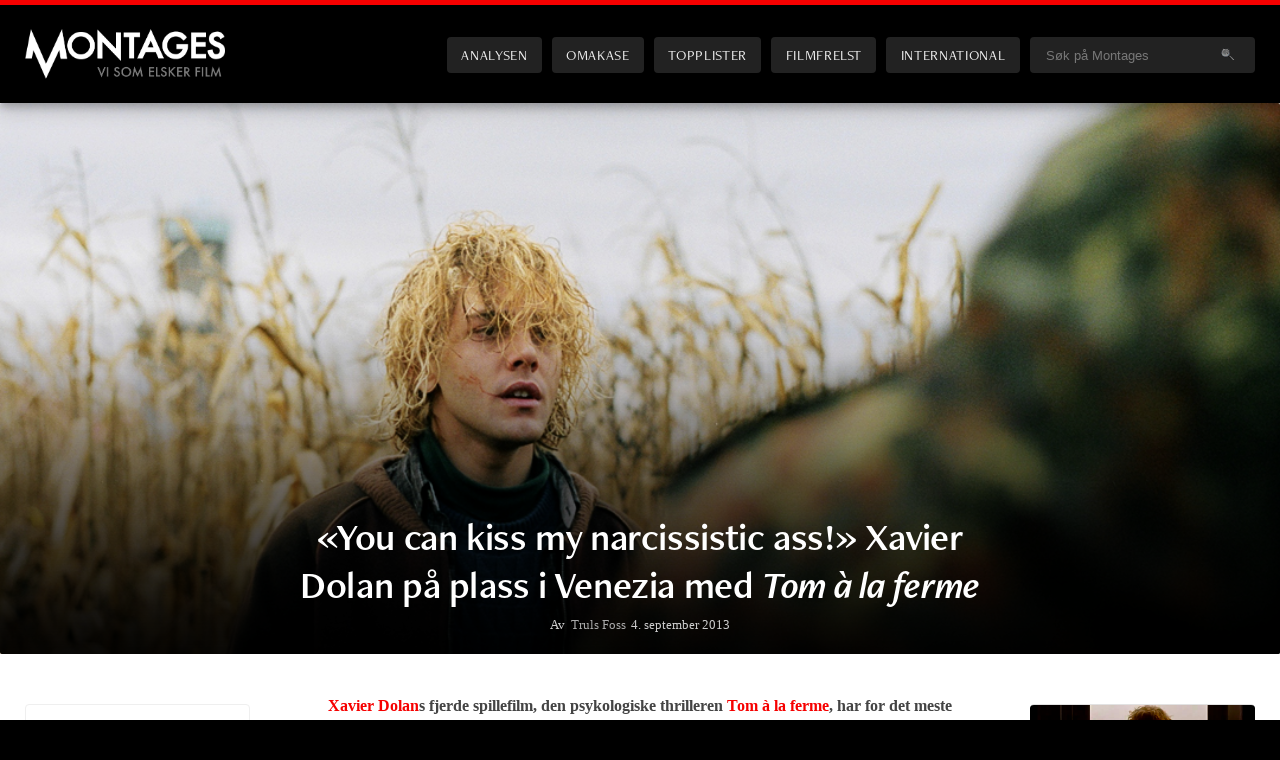

--- FILE ---
content_type: text/html; charset=UTF-8
request_url: https://montages.no/nyheter/you-can-kiss-my-narcissistic-ass-xavier-dolan-pa-plass-i-venezia-med-tom-a-la-ferme/
body_size: 16630
content:
<!DOCTYPE html>
<html lang="no"> <!--<![endif]-->
<head>

	<meta charset="UTF-8" />
	<title>«You can kiss my narcissistic ass!» Xavier Dolan på plass i Venezia med Tom à la ferme | Montages</title>		
	<meta name="viewport" content="width=device-width, initial-scale=1.0, minimum-scale=1.0, maximum-scale=1.0, user-scalable=yes" />
		
	<link rel="preconnect" href="https://use.typekit.net">
    <link rel="dns-prefetch" href="https://use.typekit.net">
	
	<link rel="stylesheet" href="https://use.typekit.net/fkl7qwe.css?1769366859">	

	<!-- Global site tag (gtag.js) - Google Analytics -->
	<script async src="https://www.googletagmanager.com/gtag/js?id=G-G39L7H1D13"></script>
	<script>
	  window.dataLayer = window.dataLayer || [];
	  function gtag(){dataLayer.push(arguments);}
	  gtag('js', new Date());
	
	  gtag('config', 'G-G39L7H1D13');
	</script>	

	<!-- GOOGLE ANALYTICS (old) -->
	<script type="text/javascript">
	
	  var _gaq = _gaq || [];
	  _gaq.push(['_setAccount', 'UA-7834490-1']);
	  _gaq.push(['_setDomainName', '.montages.no']);
	  _gaq.push(['_trackPageview']);
	
	  (function() {
	    var ga = document.createElement('script'); ga.type = 'text/javascript'; ga.async = true;
	    ga.src = ('https:' == document.location.protocol ? 'https://ssl' : 'http://www') + '.google-analytics.com/ga.js';
	    var s = document.getElementsByTagName('script')[0]; s.parentNode.insertBefore(ga, s);
	  })();
	
	</script>	
	
	
	<meta name="author" content="Montages | https://montages.no" />
	<link rel="shortcut icon" href="https://montages.no/wp-content/themes/montages_2020/frontend/images/div/favicon.ico" />
	<link rel="alternate" type="application/rss+xml" title="Montages" href="https://montages.no/feed/" />
	

	<meta name="description" content="Xavier Dolans fjerde spillefilm, den psykologiske thrilleren Tom à la ferme, har for det meste mottatt ros fra pressen etter verdenspremieren under filmfestivalen i Venezia mandag" />
	<meta name="keywords" content="film, filmer, kino, filmnytt, festival, kortfilm, cinefil, filmfrelst, podkast, podcast, dvd, filmblogg, filmblogger" />


	<!-- Facebook -->	
		<meta property="og:title" content="«You can kiss my narcissistic ass!» Xavier Dolan på plass i Venezia med Tom à la ferme" />
	<meta property="og:site_name" content="Montages.no" />
	<meta property="og:locale" content="nb_NO" />
	<meta property="og:url" content="http://montages.no/nyheter/you-can-kiss-my-narcissistic-ass-xavier-dolan-pa-plass-i-venezia-med-tom-a-la-ferme/" />
<meta property="og:type" content="article" />
	<link rel="image_src" href="https://montages.no/files/2013/09/tom-at-the-farm-600x258.jpg" />
	<meta property="og:image" content="https://montages.no/files/2013/09/tom-at-the-farm-600x258.jpg"/>
	<meta property="og:image:secure_url " content="https://montages.no/files/2013/09/tom-at-the-farm-600x258.jpg"/>
	<meta property="og:image:type" content="image/jpeg" />
	<meta property="og:image:width" content="600" />
	<meta property="og:image:height" content="315" />
	<meta property="og:description" content="Xavier Dolans fjerde spillefilm, den psykologiske thrilleren Tom à la ferme, har for det meste mottatt ros fra pressen etter verdenspremieren under filmfestivalen i Venezia mandag" />	<meta property="fb:app_id" content="188676444504924" />
	
	
	
	<!-- Twitter summary card -->
	<meta name="twitter:card" content="summary_large_image">
	<meta name="twitter:site" content="@montages">
	<meta name="twitter:creator" content="@montages">
	   	   <meta name="twitter:title" content="«You can kiss my narcissistic ass!» Xavier Dolan på plass i Venezia med Tom à la ferme">
	   <meta name="twitter:description" content="Xavier Dolans fjerde spillefilm, den psykologiske thrilleren Tom à la ferme, har for det meste mottatt ros fra pressen etter verdenspremieren under filmfestivalen i Venezia mandag">
	   <meta name="twitter:image" content="https://montages.no/files/2013/09/tom-at-the-farm-600x258.jpg">

	
	

		
	
	
	
	
	<meta name='robots' content='max-image-preview:large' />
<link rel="alternate" type="application/rss+xml" title="Montages &raquo; «You can kiss my narcissistic ass!» Xavier Dolan på plass i Venezia med Tom à la ferme kommentarstrøm" href="https://montages.no/nyheter/you-can-kiss-my-narcissistic-ass-xavier-dolan-pa-plass-i-venezia-med-tom-a-la-ferme/feed/" />
<link rel="alternate" title="oEmbed (JSON)" type="application/json+oembed" href="https://montages.no/wp-json/oembed/1.0/embed?url=https%3A%2F%2Fmontages.no%2Fnyheter%2Fyou-can-kiss-my-narcissistic-ass-xavier-dolan-pa-plass-i-venezia-med-tom-a-la-ferme%2F" />
<link rel="alternate" title="oEmbed (XML)" type="text/xml+oembed" href="https://montages.no/wp-json/oembed/1.0/embed?url=https%3A%2F%2Fmontages.no%2Fnyheter%2Fyou-can-kiss-my-narcissistic-ass-xavier-dolan-pa-plass-i-venezia-med-tom-a-la-ferme%2F&#038;format=xml" />
<style id='wp-img-auto-sizes-contain-inline-css' type='text/css'>
img:is([sizes=auto i],[sizes^="auto," i]){contain-intrinsic-size:3000px 1500px}
/*# sourceURL=wp-img-auto-sizes-contain-inline-css */
</style>

<link rel='stylesheet' id='screen-css' href='https://montages.no/wp-content/themes/montages_2020/frontend/screen.css?ver=1769366859' type='text/css' media='screen' />
<style id='classic-theme-styles-inline-css' type='text/css'>
/*! This file is auto-generated */
.wp-block-button__link{color:#fff;background-color:#32373c;border-radius:9999px;box-shadow:none;text-decoration:none;padding:calc(.667em + 2px) calc(1.333em + 2px);font-size:1.125em}.wp-block-file__button{background:#32373c;color:#fff;text-decoration:none}
/*# sourceURL=/wp-includes/css/classic-themes.min.css */
</style>
<link rel='stylesheet' id='newsletter_stylesheet-css' href='https://montages.no/wp-content/themes/montages_2020/include/newsletter/wpn_style.css?ver=7b6a744fba6166b56c6607a0e489dd5f' type='text/css' media='all' />
<script type="text/javascript" src="https://montages.no/wp-includes/js/jquery/jquery.min.js?ver=3.7.1" id="jquery-core-js"></script>
<script type="text/javascript" src="https://montages.no/wp-includes/js/jquery/jquery-migrate.min.js?ver=3.4.1" id="jquery-migrate-js"></script>
<script type="text/javascript" src="https://montages.no/wp-includes/js/underscore.min.js?ver=1.13.7" id="underscore-js"></script>
<script type="text/javascript" src="https://montages.no/wp-content/themes/montages_2020/js/engine.js?ver=1769366859" id="engine-js"></script>
<link rel="https://api.w.org/" href="https://montages.no/wp-json/" /><link rel="EditURI" type="application/rsd+xml" title="RSD" href="https://montages.no/xmlrpc.php?rsd" />

<link rel="canonical" href="https://montages.no/nyheter/you-can-kiss-my-narcissistic-ass-xavier-dolan-pa-plass-i-venezia-med-tom-a-la-ferme/" />
<link rel='shortlink' href='https://montages.no/?p=64952' />
<script type="text/javascript" src="https://montages.no/wp-content/plugins/wpsimplestats/hit.php?id=64952&blog_id=1"></script><noscript><style>.lazyload[data-src]{display:none !important;}</style></noscript><style>.lazyload{background-image:none !important;}.lazyload:before{background-image:none !important;}</style>
<style id='global-styles-inline-css' type='text/css'>
:root{--wp--preset--aspect-ratio--square: 1;--wp--preset--aspect-ratio--4-3: 4/3;--wp--preset--aspect-ratio--3-4: 3/4;--wp--preset--aspect-ratio--3-2: 3/2;--wp--preset--aspect-ratio--2-3: 2/3;--wp--preset--aspect-ratio--16-9: 16/9;--wp--preset--aspect-ratio--9-16: 9/16;--wp--preset--color--black: #000000;--wp--preset--color--cyan-bluish-gray: #abb8c3;--wp--preset--color--white: #ffffff;--wp--preset--color--pale-pink: #f78da7;--wp--preset--color--vivid-red: #cf2e2e;--wp--preset--color--luminous-vivid-orange: #ff6900;--wp--preset--color--luminous-vivid-amber: #fcb900;--wp--preset--color--light-green-cyan: #7bdcb5;--wp--preset--color--vivid-green-cyan: #00d084;--wp--preset--color--pale-cyan-blue: #8ed1fc;--wp--preset--color--vivid-cyan-blue: #0693e3;--wp--preset--color--vivid-purple: #9b51e0;--wp--preset--gradient--vivid-cyan-blue-to-vivid-purple: linear-gradient(135deg,rgb(6,147,227) 0%,rgb(155,81,224) 100%);--wp--preset--gradient--light-green-cyan-to-vivid-green-cyan: linear-gradient(135deg,rgb(122,220,180) 0%,rgb(0,208,130) 100%);--wp--preset--gradient--luminous-vivid-amber-to-luminous-vivid-orange: linear-gradient(135deg,rgb(252,185,0) 0%,rgb(255,105,0) 100%);--wp--preset--gradient--luminous-vivid-orange-to-vivid-red: linear-gradient(135deg,rgb(255,105,0) 0%,rgb(207,46,46) 100%);--wp--preset--gradient--very-light-gray-to-cyan-bluish-gray: linear-gradient(135deg,rgb(238,238,238) 0%,rgb(169,184,195) 100%);--wp--preset--gradient--cool-to-warm-spectrum: linear-gradient(135deg,rgb(74,234,220) 0%,rgb(151,120,209) 20%,rgb(207,42,186) 40%,rgb(238,44,130) 60%,rgb(251,105,98) 80%,rgb(254,248,76) 100%);--wp--preset--gradient--blush-light-purple: linear-gradient(135deg,rgb(255,206,236) 0%,rgb(152,150,240) 100%);--wp--preset--gradient--blush-bordeaux: linear-gradient(135deg,rgb(254,205,165) 0%,rgb(254,45,45) 50%,rgb(107,0,62) 100%);--wp--preset--gradient--luminous-dusk: linear-gradient(135deg,rgb(255,203,112) 0%,rgb(199,81,192) 50%,rgb(65,88,208) 100%);--wp--preset--gradient--pale-ocean: linear-gradient(135deg,rgb(255,245,203) 0%,rgb(182,227,212) 50%,rgb(51,167,181) 100%);--wp--preset--gradient--electric-grass: linear-gradient(135deg,rgb(202,248,128) 0%,rgb(113,206,126) 100%);--wp--preset--gradient--midnight: linear-gradient(135deg,rgb(2,3,129) 0%,rgb(40,116,252) 100%);--wp--preset--font-size--small: 13px;--wp--preset--font-size--medium: 20px;--wp--preset--font-size--large: 36px;--wp--preset--font-size--x-large: 42px;--wp--preset--spacing--20: 0.44rem;--wp--preset--spacing--30: 0.67rem;--wp--preset--spacing--40: 1rem;--wp--preset--spacing--50: 1.5rem;--wp--preset--spacing--60: 2.25rem;--wp--preset--spacing--70: 3.38rem;--wp--preset--spacing--80: 5.06rem;--wp--preset--shadow--natural: 6px 6px 9px rgba(0, 0, 0, 0.2);--wp--preset--shadow--deep: 12px 12px 50px rgba(0, 0, 0, 0.4);--wp--preset--shadow--sharp: 6px 6px 0px rgba(0, 0, 0, 0.2);--wp--preset--shadow--outlined: 6px 6px 0px -3px rgb(255, 255, 255), 6px 6px rgb(0, 0, 0);--wp--preset--shadow--crisp: 6px 6px 0px rgb(0, 0, 0);}:where(.is-layout-flex){gap: 0.5em;}:where(.is-layout-grid){gap: 0.5em;}body .is-layout-flex{display: flex;}.is-layout-flex{flex-wrap: wrap;align-items: center;}.is-layout-flex > :is(*, div){margin: 0;}body .is-layout-grid{display: grid;}.is-layout-grid > :is(*, div){margin: 0;}:where(.wp-block-columns.is-layout-flex){gap: 2em;}:where(.wp-block-columns.is-layout-grid){gap: 2em;}:where(.wp-block-post-template.is-layout-flex){gap: 1.25em;}:where(.wp-block-post-template.is-layout-grid){gap: 1.25em;}.has-black-color{color: var(--wp--preset--color--black) !important;}.has-cyan-bluish-gray-color{color: var(--wp--preset--color--cyan-bluish-gray) !important;}.has-white-color{color: var(--wp--preset--color--white) !important;}.has-pale-pink-color{color: var(--wp--preset--color--pale-pink) !important;}.has-vivid-red-color{color: var(--wp--preset--color--vivid-red) !important;}.has-luminous-vivid-orange-color{color: var(--wp--preset--color--luminous-vivid-orange) !important;}.has-luminous-vivid-amber-color{color: var(--wp--preset--color--luminous-vivid-amber) !important;}.has-light-green-cyan-color{color: var(--wp--preset--color--light-green-cyan) !important;}.has-vivid-green-cyan-color{color: var(--wp--preset--color--vivid-green-cyan) !important;}.has-pale-cyan-blue-color{color: var(--wp--preset--color--pale-cyan-blue) !important;}.has-vivid-cyan-blue-color{color: var(--wp--preset--color--vivid-cyan-blue) !important;}.has-vivid-purple-color{color: var(--wp--preset--color--vivid-purple) !important;}.has-black-background-color{background-color: var(--wp--preset--color--black) !important;}.has-cyan-bluish-gray-background-color{background-color: var(--wp--preset--color--cyan-bluish-gray) !important;}.has-white-background-color{background-color: var(--wp--preset--color--white) !important;}.has-pale-pink-background-color{background-color: var(--wp--preset--color--pale-pink) !important;}.has-vivid-red-background-color{background-color: var(--wp--preset--color--vivid-red) !important;}.has-luminous-vivid-orange-background-color{background-color: var(--wp--preset--color--luminous-vivid-orange) !important;}.has-luminous-vivid-amber-background-color{background-color: var(--wp--preset--color--luminous-vivid-amber) !important;}.has-light-green-cyan-background-color{background-color: var(--wp--preset--color--light-green-cyan) !important;}.has-vivid-green-cyan-background-color{background-color: var(--wp--preset--color--vivid-green-cyan) !important;}.has-pale-cyan-blue-background-color{background-color: var(--wp--preset--color--pale-cyan-blue) !important;}.has-vivid-cyan-blue-background-color{background-color: var(--wp--preset--color--vivid-cyan-blue) !important;}.has-vivid-purple-background-color{background-color: var(--wp--preset--color--vivid-purple) !important;}.has-black-border-color{border-color: var(--wp--preset--color--black) !important;}.has-cyan-bluish-gray-border-color{border-color: var(--wp--preset--color--cyan-bluish-gray) !important;}.has-white-border-color{border-color: var(--wp--preset--color--white) !important;}.has-pale-pink-border-color{border-color: var(--wp--preset--color--pale-pink) !important;}.has-vivid-red-border-color{border-color: var(--wp--preset--color--vivid-red) !important;}.has-luminous-vivid-orange-border-color{border-color: var(--wp--preset--color--luminous-vivid-orange) !important;}.has-luminous-vivid-amber-border-color{border-color: var(--wp--preset--color--luminous-vivid-amber) !important;}.has-light-green-cyan-border-color{border-color: var(--wp--preset--color--light-green-cyan) !important;}.has-vivid-green-cyan-border-color{border-color: var(--wp--preset--color--vivid-green-cyan) !important;}.has-pale-cyan-blue-border-color{border-color: var(--wp--preset--color--pale-cyan-blue) !important;}.has-vivid-cyan-blue-border-color{border-color: var(--wp--preset--color--vivid-cyan-blue) !important;}.has-vivid-purple-border-color{border-color: var(--wp--preset--color--vivid-purple) !important;}.has-vivid-cyan-blue-to-vivid-purple-gradient-background{background: var(--wp--preset--gradient--vivid-cyan-blue-to-vivid-purple) !important;}.has-light-green-cyan-to-vivid-green-cyan-gradient-background{background: var(--wp--preset--gradient--light-green-cyan-to-vivid-green-cyan) !important;}.has-luminous-vivid-amber-to-luminous-vivid-orange-gradient-background{background: var(--wp--preset--gradient--luminous-vivid-amber-to-luminous-vivid-orange) !important;}.has-luminous-vivid-orange-to-vivid-red-gradient-background{background: var(--wp--preset--gradient--luminous-vivid-orange-to-vivid-red) !important;}.has-very-light-gray-to-cyan-bluish-gray-gradient-background{background: var(--wp--preset--gradient--very-light-gray-to-cyan-bluish-gray) !important;}.has-cool-to-warm-spectrum-gradient-background{background: var(--wp--preset--gradient--cool-to-warm-spectrum) !important;}.has-blush-light-purple-gradient-background{background: var(--wp--preset--gradient--blush-light-purple) !important;}.has-blush-bordeaux-gradient-background{background: var(--wp--preset--gradient--blush-bordeaux) !important;}.has-luminous-dusk-gradient-background{background: var(--wp--preset--gradient--luminous-dusk) !important;}.has-pale-ocean-gradient-background{background: var(--wp--preset--gradient--pale-ocean) !important;}.has-electric-grass-gradient-background{background: var(--wp--preset--gradient--electric-grass) !important;}.has-midnight-gradient-background{background: var(--wp--preset--gradient--midnight) !important;}.has-small-font-size{font-size: var(--wp--preset--font-size--small) !important;}.has-medium-font-size{font-size: var(--wp--preset--font-size--medium) !important;}.has-large-font-size{font-size: var(--wp--preset--font-size--large) !important;}.has-x-large-font-size{font-size: var(--wp--preset--font-size--x-large) !important;}
/*# sourceURL=global-styles-inline-css */
</style>
</head>
<body class="wp-singular news-template-default single single-news postid-64952 wp-theme-montages_2020">

<div class="grid main">

<header class="site-header"><div class="inner">
    <h1><a href="https://montages.no" title="Til forsiden">Montages</a></h1>

	<nav id="sitenav">
		<ul>
			<li class="analysen "><a href="/analysen/" title="Analysen - Norsk film">Analysen</a></li>
			<li class="omakase "><a href="/omakase/" title="Omakase - en filmmeny fra Montages">Omakase</a></li>
			<li class="topplister "><a href="/topplister/" title="Topplister">Topplister</a></li>
			<li class="filmfrelst "><a href="/filmfrelst/" title="Filmfrelst: Podkast fra Montages">Filmfrelst</a></li>
			<li class="international "><a href="https://montagesmagazine.com" title="Montages: International Edition">International</a></li>
			<li class="blogger "><a href="/blogger/" title="Filmblogger">Blogger</a></li>

			<li class="search">
				<form class="search-form" id="search-form" name="search-form" action="/" onsubmit="if (document.getElementById('headerSearchstring').value == 'Søk på Montages') return false;" >
										<input type="text" 
						name="s"
						id="headerSearchstring"							
						onfocus="if (this.value == 'Søk på Montages') this.value = '';" 
						onblur="if (this.value == '') this.value = 'Søk på Montages';" 
					value="Søk på Montages" />
					<img class="search-submit lazyload" src="[data-uri]" alt="" onclick="if (document.getElementById('headerSearchstring').value != 'Søk på Montages') document.forms['search-form'].submit()" data-src="https://montages.no/wp-content/themes/montages_2020/frontend/images/interface/searchIcon.png" decoding="async" data-eio-rwidth="20" data-eio-rheight="12" /><noscript><img class="search-submit" src="https://montages.no/wp-content/themes/montages_2020/frontend/images/interface/searchIcon.png" alt="" onclick="if (document.getElementById('headerSearchstring').value != 'Søk på Montages') document.forms['search-form'].submit()" data-eio="l" /></noscript>						
				</form>		
		</li>
		</ul>
	</nav>
	
	<button class="menutoggle">Menu</button>

</div></header>
<div class="content single-news">
<section class="storytop">
	<div class="header-wrap extremelylongtitle">
	        
	<figure class="featured">
	    <img src="https://montages.no/files/2013/09/tom-at-the-farm.jpg" class="attachment-1080x465 size-1080x465 wp-post-image" alt="«You can kiss my narcissistic ass!» Xavier Dolan på plass i Venezia med Tom à la ferme" title="«You can kiss my narcissistic ass!» Xavier Dolan på plass i Venezia med Tom à la ferme" decoding="async" fetchpriority="high" srcset="https://montages.no/files/2013/09/tom-at-the-farm.jpg 1080w, https://montages.no/files/2013/09/tom-at-the-farm-150x65.jpg 150w, https://montages.no/files/2013/09/tom-at-the-farm-300x129.jpg 300w, https://montages.no/files/2013/09/tom-at-the-farm-600x258.jpg 600w, https://montages.no/files/2013/09/tom-at-the-farm-720x310.jpg 720w" sizes="(min-width: 420px) 75vw, (min-width: 900px) 720px, (min-width: 1120px) 720px, 75vw" />	</figure>
	
	<header>
		
				
		<div class="titlewrap">
		    		    <h1 class="balance-text balance-title">«You can kiss my narcissistic ass!» Xavier Dolan på plass i Venezia med <i>Tom à la ferme</i></h1>
		</div>
		
		<div class="byline"><p>Av <span class="author-name"><a href="https://montages.no/skribenter/truls-foss/" title="Se alle artikler av Truls Foss">Truls Foss</a></span> <span class="timestamp">4. september 2013</span></p><hr></div> 
	
	</header>
	
	</div>
</section>

<div class="story-main"><article><div>
</div><section class="story-content"><p><strong><a href="http://montages.no/filmfolk/Xavier%20Dolan/">Xavier Dolan</a>s fjerde spillefilm, den psykologiske thrilleren <a href="http://montages.no/?s=Tom+à+la+ferme">Tom à la ferme</a>, har for det meste mottatt ros fra pressen etter verdenspremieren under filmfestivalen i Venezia mandag. Blant de få anmelderne som ikke var like begeistret finner vi David Rooney fra <a href="http://www.hollywoodreporter.com/review/tom-at-farm-venice-review-619296">The Hollywood Reporter</a>, som i sin krasse anmeldelse angriper Dolans narsissistiske ”self-adulation”.</strong></p>
<p>Rooney, som åpenbart er provosert over det faktum at Dolan har castet seg selv i tittelrollen, starter sin syrlige anmeldelse med følgende bemerkning:</p>
<blockquote><p>Xavier Dolan has an extraordinary eye, as the arresting visual compositions of <em>Tom at the Farm</em> (<em>Tom a la Ferme</em>) constantly attest. And that eye spends considerable time trained on the French-Canadian writer-director himself, given that he plays the title role in a film in which CUT TO EXTREME CLOSEUP OF ME appears to be the predominant script note.</p></blockquote>
<p>Deretter skriver Rooney at Dolan «(…) inadvertently makes this sinister quasi-thriller – which is as much about gay self-loathing as homophobia – also about auteurial self-adulation. (…) sitting pensively on a bed in his underwear, or looking out through a screen door as a single tear streaks his face, like Anne Hathaway in <em>Les Miserables</em>.»</p>
<p>Idet <strong>The Hollywood Reporter</strong> delte anmeldelsen på Twitter var Dolan, som aldri har vært særlig god til å overse kritikk, kjapt på plass med den korte og treffende Twitter-meldingen: «You can kiss my narcissistic ass.»</p>
<p><a href="https://twitter.com/XDolan/status/374588490895597568"><img decoding="async" class="alignnone size-full wp-image-64953 lazyload" alt="lol"  width="736" srcset="[data-uri]" sizes="(min-width: 420px) , 640px, (min-width: 900px) , 640px, (min-width: 1120px) , 640px, 640px" data-src="http://montages.no/files/2013/09/lol.jpg" data-srcset="https://montages.no/files/2013/09/lol.jpg 736w, https://montages.no/files/2013/09/lol-300x90.jpg 300w, https://montages.no/files/2013/09/lol-600x180.jpg 600w, https://montages.no/files/2013/09/lol-720x216.jpg 720w" /><noscript><img decoding="async" class="alignnone size-full wp-image-64953" alt="lol" src="http://montages.no/files/2013/09/lol.jpg" width="736" srcset="https://montages.no/files/2013/09/lol.jpg 736w, https://montages.no/files/2013/09/lol-300x90.jpg 300w, https://montages.no/files/2013/09/lol-600x180.jpg 600w, https://montages.no/files/2013/09/lol-720x216.jpg 720w" sizes="(min-width: 420px) , 640px, (min-width: 900px) , 640px, (min-width: 1120px) , 640px, 640px" data-eio="l" /></noscript></a></p>
<p>Det må understrekes at Rooney er en av de få kritikerne som ikke har omfavnet filmen med entusiasme. Både <a href="http://www.cine-vue.com/2013/09/venice-2013-tom-at-farm-review.html">Cine Vue</a> og <a href="http://blogs.indiewire.com/theplaylist/venice-review-xavier-dolans-tom-a-la-ferme-20130901">The Playlist</a> er til dels svært positive i sine anmeldelser, mens <a href="http://variety.com/2013/film/reviews/tom-at-the-farm-review-venice-toronto-1200596353/">Variety</a>s <strong>Guy Lodge</strong> går så langt som å si at <strong>Tom à la ferme</strong> er «Dolan’s most accomplished and enjoyable work to date, it’s also his most commercially viable.» En bemerkelse som nesten blir vanskelig å svelge med mesterverket <a href="http://montages.no/film/laurence-anyways/">Laurence Anyways</a> friskt i minne.</p>
<p><strong>Det skal bli spennende å se om Dolan kaprer noen priser i Venezia, før han tar <em>Tom à la ferme</em> med videre til filmfestivalen i Toronto. Fransk kinopremiere antas å bli i løpet av mars 2014, så vi må smøre oss med tålmodighet – og håpe på at filmen får norsk kinodistribusjon.<br />
</strong></p>
<p><img decoding="async" class="alignnone size-full wp-image-64954 lazyload" alt="tom-at-the-farm-poster"  width="100%" srcset="[data-uri]" sizes="(min-width: 420px) , 640px, (min-width: 900px) , 640px, (min-width: 1120px) , 640px, 640px" data-src="http://montages.no/files/2013/09/tom-at-the-farm-poster.png" data-srcset="https://montages.no/files/2013/09/tom-at-the-farm-poster.png 500w, https://montages.no/files/2013/09/tom-at-the-farm-poster-204x300.png 204w, https://montages.no/files/2013/09/tom-at-the-farm-poster-408x600.png 408w, https://montages.no/files/2013/09/tom-at-the-farm-poster-210x310.png 210w, https://montages.no/files/2013/09/tom-at-the-farm-poster-316x465.png 316w" /><noscript><img decoding="async" class="alignnone size-full wp-image-64954" alt="tom-at-the-farm-poster" src="http://montages.no/files/2013/09/tom-at-the-farm-poster.png" width="100%" srcset="https://montages.no/files/2013/09/tom-at-the-farm-poster.png 500w, https://montages.no/files/2013/09/tom-at-the-farm-poster-204x300.png 204w, https://montages.no/files/2013/09/tom-at-the-farm-poster-408x600.png 408w, https://montages.no/files/2013/09/tom-at-the-farm-poster-210x310.png 210w, https://montages.no/files/2013/09/tom-at-the-farm-poster-316x465.png 316w" sizes="(min-width: 420px) , 640px, (min-width: 900px) , 640px, (min-width: 1120px) , 640px, 640px" data-eio="l" /></noscript></p>
</section><section class="story-footer">

<div class="hide-on-mobile">
<script type="text/javascript">
<!--
document.write(unescape("%3Ciframe%20class%3D%22facebook%22%20src%3D%22https%3A%2F%2Fwww.facebook.com%2Fplugins%2Flike.php%3Fhref%3Dhttp%253A%252F%252Fmontages.no%252Fnyheter%252Fyou-can-kiss-my-narcissistic-ass-xavier-dolan-pa-plass-i-venezia-med-tom-a-la-ferme%252F%26amp%3Blayout%3Dstandard%26amp%3Bshow_faces%3Dfalse%26amp%3Bwidth%3D600%26amp%3Baction%3Drecommend%26amp%3Bfont%26amp%3Bcolorscheme%3Dlight%26amp%3Bheight%3D35%22%20scrolling%3D%22no%22%20frameborder%3D%220%22%20style%3D%22border%3Anone%3B%20overflow%3Ahidden%3B%20width%3A600px%3B%20height%3A35px%3B%22%20allowTransparency%3D%22true%22%3E%3C%2Fiframe%3E"));
// -->
</script>
</div>
<div class="mobile-only">
<script type="text/javascript">
<!--
document.write(unescape("%3Ciframe%20class%3D%22facebook%22%20src%3D%22%2F%2Fwww.facebook.com%2Fplugins%2Flike.php%3Fhref%3Dhttp%253A%252F%252Fmontages.no%252Fnyheter%252Fyou-can-kiss-my-narcissistic-ass-xavier-dolan-pa-plass-i-venezia-med-tom-a-la-ferme%252F%26amp%3Bsend%3Dfalse%26amp%3Blayout%3Dbutton_count%26amp%3Bwidth%3D300%26amp%3Bshow_faces%3Dfalse%26amp%3Baction%3Drecommend%26amp%3Bcolorscheme%3Dlight%26amp%3Bfont%3Dlucida%2Bgrande%26amp%3Bheight%3D25%22%20scrolling%3D%22no%22%20frameborder%3D%220%22%20style%3D%22border%3Anone%3B%20overflow%3Ahidden%3B%20width%3A300px%3B%20height%3A25px%3B%22%20allowTransparency%3D%22true%22%3E%3C%2Fiframe%3E"));
// -->
</script>
</div></section><div>
</div></article><aside class="adspace">
   <div class="inner">
      <div class="widget widget_wpads ad180" id="wpads_652"><script type="text/javascript">
		<!--
		var adcode = "%3Cdiv%20id%3D%22wpad_652%22%3E%0A%09%09%09%3Ca%20title%3D%22annonse%22%20target%3D%22_blank%22%20href%3D%22%2Fwp-content%2Fplugins%2Fwpads%2Fwpad_outbound.php%3Fid%3D652_url%3Dhttps%253A%252F%252Fwww.filmweb.no%252Ffilm%252FEDI20250590%22%3E%3Cimg%20src%3D%22%2Fwp-content%2Fplugins%2Fwpads%2Ffiles%2FTHE-LOVE-THAT-REMAINS-Webannonse-180x250-001.jpg%22%20alt%3D%22%22%20%20%2F%3E%3C%2Fa%3E%0A%09%09%09%3C%2Fdiv%3E";
      document.write(unescape(adcode)) ;
      //-->
  </script></div><div class="widget widget_wpads ad180" id="wpads_651"><script type="text/javascript">
		<!--
		var adcode = "%3Cdiv%20id%3D%22wpad_651%22%3E%0A%09%09%09%3Ca%20title%3D%22annonse%22%20target%3D%22_blank%22%20href%3D%22%2Fwp-content%2Fplugins%2Fwpads%2Fwpad_outbound.php%3Fid%3D651_url%3Dhttps%253A%252F%252Fwww.filmweb.no%252Ffilm%252FEDI20250750%22%3E%3Cimg%20src%3D%22%2Fwp-content%2Fplugins%2Fwpads%2Ffiles%2FALPHA-WEBANNONSE-180x250-001.jpg%22%20alt%3D%22%22%20%20%2F%3E%3C%2Fa%3E%0A%09%09%09%3C%2Fdiv%3E";
      document.write(unescape(adcode)) ;
      //-->
  </script></div><div class="widget widget_wpads ad180" id="wpads_650"><script type="text/javascript">
		<!--
		var adcode = "%3Cdiv%20id%3D%22wpad_650%22%3E%0A%09%09%09%3Ca%20title%3D%22annonse%22%20target%3D%22_blank%22%20href%3D%22%2Fwp-content%2Fplugins%2Fwpads%2Fwpad_outbound.php%3Fid%3D650_url%3Dhttps%253A%252F%252Fwww.filmweb.no%252Ffilm%252FEDI20250660%22%3E%3Cimg%20src%3D%22%2Fwp-content%2Fplugins%2Fwpads%2Ffiles%2Fnouvellevague_arthaus_180x250px_montages.jpg%22%20alt%3D%22%22%20%20%2F%3E%3C%2Fa%3E%0A%09%09%09%3C%2Fdiv%3E";
      document.write(unescape(adcode)) ;
      //-->
  </script></div><div class="widget widget_wpads ad180" id="wpads_648"><script type="text/javascript">
		<!--
		var adcode = "%3Cdiv%20id%3D%22wpad_648%22%3E%0A%09%09%09%3Ca%20title%3D%22annonse%22%20target%3D%22_blank%22%20href%3D%22%2Fwp-content%2Fplugins%2Fwpads%2Fwpad_outbound.php%3Fid%3D648_url%3Dhttps%253A%252F%252Fwww.filmweb.no%252Fprogram%252FNFD20240408%253Futm_source%253Dmontages%2526utm_medium%253Dreisenmotnord_montages%2526utm_campaign%253Dannonse%22%3E%3Cimg%20src%3D%22%2Fwp-content%2Fplugins%2Fwpads%2Ffiles%2F2%20kopi.jpg%22%20alt%3D%22%22%20%20%2F%3E%3C%2Fa%3E%0A%09%09%09%3C%2Fdiv%3E";
      document.write(unescape(adcode)) ;
      //-->
  </script></div><div class="widget widget_wpads ad180" id="wpads_647"><script type="text/javascript">
		<!--
		var adcode = "%3Cdiv%20id%3D%22wpad_647%22%3E%0A%09%09%09%3Ca%20title%3D%22annonse%22%20target%3D%22_blank%22%20href%3D%22%2Fwp-content%2Fplugins%2Fwpads%2Fwpad_outbound.php%3Fid%3D647_url%3Dhttps%253A%252F%252Fwww.tiff.no%252Ffilmbransje%252Fakkreditering%22%3E%3Cimg%20src%3D%22%2Fwp-content%2Fplugins%2Fwpads%2Ffiles%2FTIFF2026-Akkreditering-Montages-p3.jpg%22%20alt%3D%22%22%20%20%2F%3E%3C%2Fa%3E%0A%09%09%09%3C%2Fdiv%3E";
      document.write(unescape(adcode)) ;
      //-->
  </script></div><div class="widget widget_wpads ad180" id="wpads_632"><script type="text/javascript">
		<!--
		var adcode = "%3Cdiv%20id%3D%22wpad_632%22%3E%0A%09%09%09%3Ca%20title%3D%22annonse%22%20target%3D%22_blank%22%20href%3D%22%2Fwp-content%2Fplugins%2Fwpads%2Fwpad_outbound.php%3Fid%3D632_url%3Dhttps%253A%252F%252Fznett.com%252Fzett%252F2025-4%252F%22%3E%3Cimg%20src%3D%22%2Fwp-content%2Fplugins%2Fwpads%2Ffiles%2Fforside%20dokumentar%20til%20montages.jpg%22%20alt%3D%22%22%20%20%2F%3E%3C%2Fa%3E%0A%09%09%09%3C%2Fdiv%3E";
      document.write(unescape(adcode)) ;
      //-->
  </script></div><div class="widget widget_wpads ad180" id="wpads_574"><script type="text/javascript">
		<!--
		var adcode = "%3Cdiv%20id%3D%22wpad_574%22%3E%0A%09%09%09%3Ca%20title%3D%22annonse%22%20target%3D%22_blank%22%20href%3D%22%2Fwp-content%2Fplugins%2Fwpads%2Fwpad_outbound.php%3Fid%3D574_url%3Dhttps%253A%252F%252Fwww.nfkino.no%22%3E%3Cimg%20src%3D%22%2Fwp-content%2Fplugins%2Fwpads%2Ffiles%2Fnordisk_film_kino.png%22%20alt%3D%22%22%20%20%2F%3E%3C%2Fa%3E%0A%09%09%09%3C%2Fdiv%3E";
      document.write(unescape(adcode)) ;
      //-->
  </script></div>   </div>
</aside>
<!-- You can start editing here. -->
<a name="comments"></a>
<aside id="comments">
	<div class="inner">
    		<h3>2 kommentarer</h3>
	
		<div class="navigation">
			<div class="alignleft"></div>
			<div class="alignright"></div>
		</div>
	
		<ol class="commentlist">
				<li class="comment byuser comment-author-dagsodtholt even thread-even depth-1 parent" id="comment-19530">
				<div id="div-comment-19530" class="comment-body">
				<div class="comment-author vcard">
			<img alt='' src="[data-uri]"  class="avatar avatar-50 photo lazyload" height='50' width='50' decoding='async' data-src="https://secure.gravatar.com/avatar/c039df96ee17af9ec00d89d99fa62a84b2b9ee8bcdf60a42f9c300e53425d42c?s=50&d=mm&r=r" data-srcset="https://secure.gravatar.com/avatar/c039df96ee17af9ec00d89d99fa62a84b2b9ee8bcdf60a42f9c300e53425d42c?s=100&#038;d=mm&#038;r=r 2x" data-eio-rwidth="50" data-eio-rheight="50" /><noscript><img alt='' src='https://secure.gravatar.com/avatar/c039df96ee17af9ec00d89d99fa62a84b2b9ee8bcdf60a42f9c300e53425d42c?s=50&#038;d=mm&#038;r=r' srcset='https://secure.gravatar.com/avatar/c039df96ee17af9ec00d89d99fa62a84b2b9ee8bcdf60a42f9c300e53425d42c?s=100&#038;d=mm&#038;r=r 2x' class='avatar avatar-50 photo' height='50' width='50' decoding='async' data-eio="l" /></noscript>			<cite class="fn">Dag Sødtholt</cite> <span class="says">sier:</span>		</div>
		
		<div class="comment-meta commentmetadata">
			<a href="https://montages.no/nyheter/you-can-kiss-my-narcissistic-ass-xavier-dolan-pa-plass-i-venezia-med-tom-a-la-ferme/#comment-19530">7. september 2013, kl. 02:12</a>		</div>

		<p>Denne filmen vant faktisk FIPRESCI-prisen i Venezia i dag. FIPRESCI er det internasjonale filmkritikerforbundet.</p>

		<div class="reply"><a rel="nofollow" class="comment-reply-link" href="https://montages.no/nyheter/you-can-kiss-my-narcissistic-ass-xavier-dolan-pa-plass-i-venezia-med-tom-a-la-ferme/?replytocom=19530#respond" data-commentid="19530" data-postid="64952" data-belowelement="div-comment-19530" data-respondelement="respond" data-replyto="Svar til Dag Sødtholt" aria-label="Svar til Dag Sødtholt">Svar</a></div>
				</div>
				<ul class="children">
		<li class="comment byuser comment-author-truls bypostauthor odd alt depth-2" id="comment-19545">
				<div id="div-comment-19545" class="comment-body">
				<div class="comment-author vcard">
			<img alt='' src="[data-uri]" class="avatar avatar-50 photo lazyload" height='50' width='50' data-src="https://montages.no/wp-content/Cimy_User_Extra_Fields/truls/avatar/TF-thumbnail.jpg" decoding="async" data-eio-rwidth="512" data-eio-rheight="512" /><noscript><img alt='' src='https://montages.no/wp-content/Cimy_User_Extra_Fields/truls/avatar/TF-thumbnail.jpg' class='avatar avatar-50 photo' height='50' width='50' data-eio="l" /></noscript>			<cite class="fn"><a href="http://truls.montages.no/" class="url" rel="ugc external nofollow">Truls Foss</a></cite> <span class="says">sier:</span>		</div>
		
		<div class="comment-meta commentmetadata">
			<a href="https://montages.no/nyheter/you-can-kiss-my-narcissistic-ass-xavier-dolan-pa-plass-i-venezia-med-tom-a-la-ferme/#comment-19545">7. september 2013, kl. 12:36</a>		</div>

		<p>Sikkert fortjent hehe. Blir spennende å se når filmen er innen rekkevidde slik at man faktisk kan få sett den. Måtte ferde over landegrenser for å få sett <i>Laurence Anyways</i> på kino (var ikke spesielt langt da, København – Malmö).</p>

		
				</div>
				</li><!-- #comment-## -->
</ul><!-- .children -->
</li><!-- #comment-## -->
		</ol>
	
		<div class="navigation">
			<div class="alignleft"></div>
			<div class="alignright"></div>
		</div>
	 	
	
		
	<div id="respond">
	
	<h3>Din kommentar</h3>
	
	<div class="cancel-comment-reply">
		<small><a rel="nofollow" id="cancel-comment-reply-link" href="/nyheter/you-can-kiss-my-narcissistic-ass-xavier-dolan-pa-plass-i-venezia-med-tom-a-la-ferme/#respond" style="display:none;">Klikk her for å avbryte svar.</a></small>
	</div>
	
		
	<form action="https://montages.no/wp-comments-post.php" method="post" id="commentform"><fieldset>
	
		
	<div class="field">
		<input type="text" name="author" id="author" value="" size="22" tabindex="1"  />
		<label for="author">Fullt navn <span>*</span></label>
	</div>
	
	<div class="field">
		<input type="text" name="email" id="email" value="" size="22" tabindex="2"  />
		<label for="email">Epost <span>(publiseres ikke)</span> <span>*</span></label>
	</div>
	
	<div class="field">
		<input type="text" name="url" id="url" value="" size="22" tabindex="3" />
		<label for="url">Hjemmeside / blogg</label>
	</div>
	
	
	<div class="field">	
		<textarea name="comment" id="comment" tabindex="4"></textarea>
	</div>
	
	<div class="legend"><a style="cursor: pointer;" href="#comment" onclick="jQuery('#HTML_legend').toggle('medium');">Se tillatt HTML</a></div>	
	<input name="submit" type="submit" id="submit" tabindex="5" class="float-left button" value="Send inn" />
	
	<div class="clear"></div>
	<div id="HTML_legend" class="hide">
		<b>Du kan bruke følgende koder: </b><br />
		&lt;a href="https://montages.no"&gt;lenke&lt;/a&gt;<br />
		&lt;b&gt;fet skrift&lt;/b&gt;<br />
		&lt;i&gt;kursiv&lt;/i&gt;<br />
		&lt;blockquote&gt;sitat&lt;/blockquote&gt;
	</div>
	<input type='hidden' name='comment_post_ID' value='64952' id='comment_post_ID' />
<input type='hidden' name='comment_parent' id='comment_parent' value='0' />

	<p style="display: none;"><input type="hidden" id="akismet_comment_nonce" name="akismet_comment_nonce" value="4448a1b834" /></p><p style="display: none !important;" class="akismet-fields-container" data-prefix="ak_"><label>&#916;<textarea name="ak_hp_textarea" cols="45" rows="8" maxlength="100"></textarea></label><input type="hidden" id="ak_js_1" name="ak_js" value="41"/><script>document.getElementById( "ak_js_1" ).setAttribute( "value", ( new Date() ).getTime() );</script></p>	</fieldset>
	</form>
	
		</div>
	
	
	</div>
</aside><aside class="related">
    <div class="inner">
        <div class="stories">
        <article class="story"><div class="header-wrap extremelylongtitle"><figure class="featured"><a href="https://montages.no/nyheter/eksklusivt-her-er-den-forste-plakaten-til-paul-greengrass-netflix-finansierte-22-july/" title="Eksklusivt: Her er den første plakaten til Paul Greengrass&#8217; Netflix-finansierte 22 July"><img src="[data-uri]" class="attachment-720x310 size-720x310 wp-post-image lazyload" alt="Utøya. (Foto: Wikimedia Commons, Hans A. Rosbach)" title="Utøya. (Foto: Wikimedia Commons, Hans A. Rosbach)" decoding="async"  sizes="(min-width: 420px) 640px, (min-width: 900px) 720px, (min-width: 1120px) 720px, 720px" data-src="https://montages.no/files/2018/07/utya_2017-07-09-5734-720x310.jpg" data-srcset="https://montages.no/files/2018/07/utya_2017-07-09-5734-720x310.jpg 720w, https://montages.no/files/2018/07/utya_2017-07-09-5734-150x65.jpg 150w, https://montages.no/files/2018/07/utya_2017-07-09-5734-300x129.jpg 300w, https://montages.no/files/2018/07/utya_2017-07-09-5734-768x331.jpg 768w, https://montages.no/files/2018/07/utya_2017-07-09-5734-600x258.jpg 600w, https://montages.no/files/2018/07/utya_2017-07-09-5734-400x172.jpg 400w, https://montages.no/files/2018/07/utya_2017-07-09-5734.jpg 1080w" data-eio-rwidth="720" data-eio-rheight="310" /><noscript><img src="https://montages.no/files/2018/07/utya_2017-07-09-5734-720x310.jpg" class="attachment-720x310 size-720x310 wp-post-image" alt="Utøya. (Foto: Wikimedia Commons, Hans A. Rosbach)" title="Utøya. (Foto: Wikimedia Commons, Hans A. Rosbach)" decoding="async" srcset="https://montages.no/files/2018/07/utya_2017-07-09-5734-720x310.jpg 720w, https://montages.no/files/2018/07/utya_2017-07-09-5734-150x65.jpg 150w, https://montages.no/files/2018/07/utya_2017-07-09-5734-300x129.jpg 300w, https://montages.no/files/2018/07/utya_2017-07-09-5734-768x331.jpg 768w, https://montages.no/files/2018/07/utya_2017-07-09-5734-600x258.jpg 600w, https://montages.no/files/2018/07/utya_2017-07-09-5734-400x172.jpg 400w, https://montages.no/files/2018/07/utya_2017-07-09-5734.jpg 1080w" sizes="(min-width: 420px) 640px, (min-width: 900px) 720px, (min-width: 1120px) 720px, 720px" data-eio="l" /></noscript></a></figure><header><a href="https://montages.no/nyheter/eksklusivt-her-er-den-forste-plakaten-til-paul-greengrass-netflix-finansierte-22-july/" title="Eksklusivt: Her er den første plakaten til Paul Greengrass&#8217; Netflix-finansierte 22 July"><div class="titlewrap"><h1 class="">Eksklusivt: Her er den første plakaten til Paul Greengrass&#8217; Netflix-finansierte <i>22 July</i></h1></div></a></header></div></article><article class="story"><div class="header-wrap extremelylongtitle"><figure class="featured"><a href="https://montages.no/2020/09/filmfrelst-413-venezia-2020-coppolas-mainstream-og-mundruczos-pieces-of-a-woman/" title="Filmfrelst #413: Venezia 2020 – Kornél Mundruczós Pieces of a Woman og Gia Coppolas Mainstream"><img src="[data-uri]" class="attachment-720x310 size-720x310 wp-post-image lazyload" alt="Filmfrelst #413: Venezia 2020 – Kornél Mundruczós Pieces of a Woman og Gia Coppolas Mainstream" title="Filmfrelst #413: Venezia 2020 – Kornél Mundruczós Pieces of a Woman og Gia Coppolas Mainstream" decoding="async"  sizes="(min-width: 420px) 640px, (min-width: 900px) 720px, (min-width: 1120px) 720px, 720px" data-src="https://montages.no/files/2020/09/woman-e1610114021200-720x310.jpg" data-srcset="https://montages.no/files/2020/09/woman-e1610114021200-720x310.jpg 720w, https://montages.no/files/2020/09/woman-e1610114021200-300x130.jpg 300w, https://montages.no/files/2020/09/woman-e1610114021200-150x65.jpg 150w, https://montages.no/files/2020/09/woman-e1610114021200-768x332.jpg 768w, https://montages.no/files/2020/09/woman-e1610114021200-1536x664.jpg 1536w, https://montages.no/files/2020/09/woman-e1610114021200-1080x465.jpg 1080w, https://montages.no/files/2020/09/woman-e1610114021200-400x172.jpg 400w, https://montages.no/files/2020/09/woman-e1610114021200.jpg 2000w" data-eio-rwidth="720" data-eio-rheight="310" /><noscript><img src="https://montages.no/files/2020/09/woman-e1610114021200-720x310.jpg" class="attachment-720x310 size-720x310 wp-post-image" alt="Filmfrelst #413: Venezia 2020 – Kornél Mundruczós Pieces of a Woman og Gia Coppolas Mainstream" title="Filmfrelst #413: Venezia 2020 – Kornél Mundruczós Pieces of a Woman og Gia Coppolas Mainstream" decoding="async" srcset="https://montages.no/files/2020/09/woman-e1610114021200-720x310.jpg 720w, https://montages.no/files/2020/09/woman-e1610114021200-300x130.jpg 300w, https://montages.no/files/2020/09/woman-e1610114021200-150x65.jpg 150w, https://montages.no/files/2020/09/woman-e1610114021200-768x332.jpg 768w, https://montages.no/files/2020/09/woman-e1610114021200-1536x664.jpg 1536w, https://montages.no/files/2020/09/woman-e1610114021200-1080x465.jpg 1080w, https://montages.no/files/2020/09/woman-e1610114021200-400x172.jpg 400w, https://montages.no/files/2020/09/woman-e1610114021200.jpg 2000w" sizes="(min-width: 420px) 640px, (min-width: 900px) 720px, (min-width: 1120px) 720px, 720px" data-eio="l" /></noscript></a><div class="category-tag"><a href="/filmfrelst/" title="Se flere slike saker">Podkast</a></div></figure><header><a href="https://montages.no/2020/09/filmfrelst-413-venezia-2020-coppolas-mainstream-og-mundruczos-pieces-of-a-woman/" title="Filmfrelst #413: Venezia 2020 – Kornél Mundruczós Pieces of a Woman og Gia Coppolas Mainstream"><div class="titlewrap"><h1 class="">Filmfrelst #413: Venezia 2020 – Kornél Mundruczós <em>Pieces of a Woman</em> og Gia Coppolas <em>Mainstream</em></h1></div></a></header></div></article><article class="story"><div class="header-wrap extremelylongtitle"><figure class="featured"><a href="https://montages.no/2023/07/arets-venezia-program-er-klart-nye-filmer-av-fincher-coppola-allen-hamaguchi-polanski-anderson-m-fl/" title="Årets Venezia-program er klart: Nye filmer av Fincher, Coppola, Allen, Hamaguchi, Polanski, Mann, Anderson, m.fl."><img src="[data-uri]" class="attachment-720x310 size-720x310 wp-post-image lazyload" alt="Et utsnitt fra plakaten til «Priscilla», Sofia Coppolas nye film, som får verdenspremiere i Venezia." title="Et utsnitt fra plakaten til «Priscilla», Sofia Coppolas nye film, som får verdenspremiere i Venezia." decoding="async"  sizes="(min-width: 420px) 640px, (min-width: 900px) 720px, (min-width: 1120px) 720px, 720px" data-src="https://montages.no/files/2023/07/skjermbilde-2023-07-25-kl-13-31-30-e1690284797436-720x310.jpg" data-srcset="https://montages.no/files/2023/07/skjermbilde-2023-07-25-kl-13-31-30-e1690284797436-720x310.jpg 720w, https://montages.no/files/2023/07/skjermbilde-2023-07-25-kl-13-31-30-e1690284797436-300x129.jpg 300w, https://montages.no/files/2023/07/skjermbilde-2023-07-25-kl-13-31-30-e1690284797436-600x259.jpg 600w, https://montages.no/files/2023/07/skjermbilde-2023-07-25-kl-13-31-30-e1690284797436-150x65.jpg 150w, https://montages.no/files/2023/07/skjermbilde-2023-07-25-kl-13-31-30-e1690284797436-768x331.jpg 768w, https://montages.no/files/2023/07/skjermbilde-2023-07-25-kl-13-31-30-e1690284797436-1080x465.jpg 1080w, https://montages.no/files/2023/07/skjermbilde-2023-07-25-kl-13-31-30-e1690284797436-400x172.jpg 400w, https://montages.no/files/2023/07/skjermbilde-2023-07-25-kl-13-31-30-e1690284797436.jpg 1235w" data-eio-rwidth="720" data-eio-rheight="310" /><noscript><img src="https://montages.no/files/2023/07/skjermbilde-2023-07-25-kl-13-31-30-e1690284797436-720x310.jpg" class="attachment-720x310 size-720x310 wp-post-image" alt="Et utsnitt fra plakaten til «Priscilla», Sofia Coppolas nye film, som får verdenspremiere i Venezia." title="Et utsnitt fra plakaten til «Priscilla», Sofia Coppolas nye film, som får verdenspremiere i Venezia." decoding="async" srcset="https://montages.no/files/2023/07/skjermbilde-2023-07-25-kl-13-31-30-e1690284797436-720x310.jpg 720w, https://montages.no/files/2023/07/skjermbilde-2023-07-25-kl-13-31-30-e1690284797436-300x129.jpg 300w, https://montages.no/files/2023/07/skjermbilde-2023-07-25-kl-13-31-30-e1690284797436-600x259.jpg 600w, https://montages.no/files/2023/07/skjermbilde-2023-07-25-kl-13-31-30-e1690284797436-150x65.jpg 150w, https://montages.no/files/2023/07/skjermbilde-2023-07-25-kl-13-31-30-e1690284797436-768x331.jpg 768w, https://montages.no/files/2023/07/skjermbilde-2023-07-25-kl-13-31-30-e1690284797436-1080x465.jpg 1080w, https://montages.no/files/2023/07/skjermbilde-2023-07-25-kl-13-31-30-e1690284797436-400x172.jpg 400w, https://montages.no/files/2023/07/skjermbilde-2023-07-25-kl-13-31-30-e1690284797436.jpg 1235w" sizes="(min-width: 420px) 640px, (min-width: 900px) 720px, (min-width: 1120px) 720px, 720px" data-eio="l" /></noscript></a></figure><header><a href="https://montages.no/2023/07/arets-venezia-program-er-klart-nye-filmer-av-fincher-coppola-allen-hamaguchi-polanski-anderson-m-fl/" title="Årets Venezia-program er klart: Nye filmer av Fincher, Coppola, Allen, Hamaguchi, Polanski, Mann, Anderson, m.fl."><div class="titlewrap"><h1 class="">Årets Venezia-program er klart: Nye filmer av Fincher, Coppola, Allen, Hamaguchi, Polanski, Mann, Anderson, m.fl.</h1></div></a></header></div></article><article class="story"><div class="header-wrap extremelylongtitle"><figure class="featured"><a href="https://montages.no/nyheter/gulloven-i-venezia-til-alfonso-cuarons-meksikanske-netflix-produksjon-roma/" title="Gulløven i Venezia til Alfonso Cuaróns meksikanske Netflix-produksjon Roma"><img src="[data-uri]" class="attachment-720x310 size-720x310 wp-post-image lazyload" alt="Gulløven i Venezia til Alfonso Cuaróns meksikanske Netflix-produksjon Roma" title="Gulløven i Venezia til Alfonso Cuaróns meksikanske Netflix-produksjon Roma" decoding="async"  sizes="(min-width: 420px) 640px, (min-width: 900px) 720px, (min-width: 1120px) 720px, 720px" data-src="https://montages.no/files/2018/09/roma-gullven-720x310.jpg" data-srcset="https://montages.no/files/2018/09/roma-gullven-720x310.jpg 720w, https://montages.no/files/2018/09/roma-gullven-150x65.jpg 150w, https://montages.no/files/2018/09/roma-gullven-300x129.jpg 300w, https://montages.no/files/2018/09/roma-gullven-768x330.jpg 768w, https://montages.no/files/2018/09/roma-gullven-600x258.jpg 600w, https://montages.no/files/2018/09/roma-gullven-1080x465.jpg 1080w, https://montages.no/files/2018/09/roma-gullven-400x172.jpg 400w" data-eio-rwidth="720" data-eio-rheight="310" /><noscript><img src="https://montages.no/files/2018/09/roma-gullven-720x310.jpg" class="attachment-720x310 size-720x310 wp-post-image" alt="Gulløven i Venezia til Alfonso Cuaróns meksikanske Netflix-produksjon Roma" title="Gulløven i Venezia til Alfonso Cuaróns meksikanske Netflix-produksjon Roma" decoding="async" srcset="https://montages.no/files/2018/09/roma-gullven-720x310.jpg 720w, https://montages.no/files/2018/09/roma-gullven-150x65.jpg 150w, https://montages.no/files/2018/09/roma-gullven-300x129.jpg 300w, https://montages.no/files/2018/09/roma-gullven-768x330.jpg 768w, https://montages.no/files/2018/09/roma-gullven-600x258.jpg 600w, https://montages.no/files/2018/09/roma-gullven-1080x465.jpg 1080w, https://montages.no/files/2018/09/roma-gullven-400x172.jpg 400w" sizes="(min-width: 420px) 640px, (min-width: 900px) 720px, (min-width: 1120px) 720px, 720px" data-eio="l" /></noscript></a></figure><header><a href="https://montages.no/nyheter/gulloven-i-venezia-til-alfonso-cuarons-meksikanske-netflix-produksjon-roma/" title="Gulløven i Venezia til Alfonso Cuaróns meksikanske Netflix-produksjon Roma"><div class="titlewrap"><h1 class="">Gulløven i Venezia til Alfonso Cuaróns meksikanske Netflix-produksjon <i>Roma</i>&nbsp;<span class="comments-count">[1]</span></h1></div></a></header></div></article><article class="story"><div class="header-wrap extremelylongtitle"><figure class="featured"><a href="https://montages.no/2020/09/filmfrelst-411-venezia-2020-mona-fastvolds-the-world-to-come-og-almodovars-korona-kortfilm/" title="Filmfrelst #411: Venezia 2020 – Mona Fastvolds The World to Come og Almodóvars korona-kortfilm"><img src="[data-uri]" class="attachment-720x310 size-720x310 wp-post-image lazyload" alt="Filmfrelst #411: Venezia 2020 – Mona Fastvolds The World to Come og Almodóvars korona-kortfilm" title="Filmfrelst #411: Venezia 2020 – Mona Fastvolds The World to Come og Almodóvars korona-kortfilm" decoding="async"  sizes="(min-width: 420px) 640px, (min-width: 900px) 720px, (min-width: 1120px) 720px, 720px" data-src="https://montages.no/files/2020/09/skjermbilde-2020-09-08-kl--02-47-52-e1599526171111-720x310.jpg" data-srcset="https://montages.no/files/2020/09/skjermbilde-2020-09-08-kl--02-47-52-e1599526171111-720x310.jpg 720w, https://montages.no/files/2020/09/skjermbilde-2020-09-08-kl--02-47-52-e1599526171111-300x130.jpg 300w, https://montages.no/files/2020/09/skjermbilde-2020-09-08-kl--02-47-52-e1599526171111-600x259.jpg 600w, https://montages.no/files/2020/09/skjermbilde-2020-09-08-kl--02-47-52-e1599526171111-150x65.jpg 150w, https://montages.no/files/2020/09/skjermbilde-2020-09-08-kl--02-47-52-e1599526171111-768x332.jpg 768w, https://montages.no/files/2020/09/skjermbilde-2020-09-08-kl--02-47-52-e1599526171111-1080x465.jpg 1080w, https://montages.no/files/2020/09/skjermbilde-2020-09-08-kl--02-47-52-e1599526171111-400x172.jpg 400w, https://montages.no/files/2020/09/skjermbilde-2020-09-08-kl--02-47-52-e1599526171111.jpg 1345w" data-eio-rwidth="720" data-eio-rheight="310" /><noscript><img src="https://montages.no/files/2020/09/skjermbilde-2020-09-08-kl--02-47-52-e1599526171111-720x310.jpg" class="attachment-720x310 size-720x310 wp-post-image" alt="Filmfrelst #411: Venezia 2020 – Mona Fastvolds The World to Come og Almodóvars korona-kortfilm" title="Filmfrelst #411: Venezia 2020 – Mona Fastvolds The World to Come og Almodóvars korona-kortfilm" decoding="async" srcset="https://montages.no/files/2020/09/skjermbilde-2020-09-08-kl--02-47-52-e1599526171111-720x310.jpg 720w, https://montages.no/files/2020/09/skjermbilde-2020-09-08-kl--02-47-52-e1599526171111-300x130.jpg 300w, https://montages.no/files/2020/09/skjermbilde-2020-09-08-kl--02-47-52-e1599526171111-600x259.jpg 600w, https://montages.no/files/2020/09/skjermbilde-2020-09-08-kl--02-47-52-e1599526171111-150x65.jpg 150w, https://montages.no/files/2020/09/skjermbilde-2020-09-08-kl--02-47-52-e1599526171111-768x332.jpg 768w, https://montages.no/files/2020/09/skjermbilde-2020-09-08-kl--02-47-52-e1599526171111-1080x465.jpg 1080w, https://montages.no/files/2020/09/skjermbilde-2020-09-08-kl--02-47-52-e1599526171111-400x172.jpg 400w, https://montages.no/files/2020/09/skjermbilde-2020-09-08-kl--02-47-52-e1599526171111.jpg 1345w" sizes="(min-width: 420px) 640px, (min-width: 900px) 720px, (min-width: 1120px) 720px, 720px" data-eio="l" /></noscript></a><div class="category-tag"><a href="/tema/venezia-2020/" title="Se flere slike saker">Venezia 2020</a></div></figure><header><a href="https://montages.no/2020/09/filmfrelst-411-venezia-2020-mona-fastvolds-the-world-to-come-og-almodovars-korona-kortfilm/" title="Filmfrelst #411: Venezia 2020 – Mona Fastvolds The World to Come og Almodóvars korona-kortfilm"><div class="titlewrap"><h1 class="">Filmfrelst #411: Venezia 2020 – Mona Fastvolds <em>The World to Come</em> og Almodóvars korona-kortfilm</h1></div></a></header></div></article><article class="story"><div class="header-wrap longtitle"><figure class="featured"><a href="https://montages.no/2018/09/filmfrelst-313-venezia-2018-the-favourite/" title="Filmfrelst #313: Venezia 2018 – Yorgos Lanthimos&#8217; The Favourite"><img src="[data-uri]" class="attachment-720x310 size-720x310 wp-post-image lazyload" alt="Filmfrelst #313: Venezia 2018 – Yorgos Lanthimos&#8217; The Favourite" title="Filmfrelst #313: Venezia 2018 – Yorgos Lanthimos&#8217; The Favourite" decoding="async"  sizes="(min-width: 420px) 640px, (min-width: 900px) 720px, (min-width: 1120px) 720px, 720px" data-src="https://montages.no/files/2018/09/favo-e1535797244282-720x310.jpg" data-srcset="https://montages.no/files/2018/09/favo-e1535797244282-720x310.jpg 720w, https://montages.no/files/2018/09/favo-e1535797244282-150x65.jpg 150w, https://montages.no/files/2018/09/favo-e1535797244282-300x129.jpg 300w, https://montages.no/files/2018/09/favo-e1535797244282-768x331.jpg 768w, https://montages.no/files/2018/09/favo-e1535797244282-600x258.jpg 600w, https://montages.no/files/2018/09/favo-e1535797244282-1080x465.jpg 1080w, https://montages.no/files/2018/09/favo-e1535797244282-400x172.jpg 400w, https://montages.no/files/2018/09/favo-e1535797244282.jpg 1586w" data-eio-rwidth="720" data-eio-rheight="310" /><noscript><img src="https://montages.no/files/2018/09/favo-e1535797244282-720x310.jpg" class="attachment-720x310 size-720x310 wp-post-image" alt="Filmfrelst #313: Venezia 2018 – Yorgos Lanthimos&#8217; The Favourite" title="Filmfrelst #313: Venezia 2018 – Yorgos Lanthimos&#8217; The Favourite" decoding="async" srcset="https://montages.no/files/2018/09/favo-e1535797244282-720x310.jpg 720w, https://montages.no/files/2018/09/favo-e1535797244282-150x65.jpg 150w, https://montages.no/files/2018/09/favo-e1535797244282-300x129.jpg 300w, https://montages.no/files/2018/09/favo-e1535797244282-768x331.jpg 768w, https://montages.no/files/2018/09/favo-e1535797244282-600x258.jpg 600w, https://montages.no/files/2018/09/favo-e1535797244282-1080x465.jpg 1080w, https://montages.no/files/2018/09/favo-e1535797244282-400x172.jpg 400w, https://montages.no/files/2018/09/favo-e1535797244282.jpg 1586w" sizes="(min-width: 420px) 640px, (min-width: 900px) 720px, (min-width: 1120px) 720px, 720px" data-eio="l" /></noscript></a><div class="category-tag"><a href="/filmfrelst/" title="Se flere slike saker">Podkast</a></div></figure><header><a href="https://montages.no/2018/09/filmfrelst-313-venezia-2018-the-favourite/" title="Filmfrelst #313: Venezia 2018 – Yorgos Lanthimos&#8217; The Favourite"><div class="titlewrap"><h1 class="">Filmfrelst #313: Venezia 2018 – Yorgos Lanthimos&#8217; <em>The Favourite</em>&nbsp;<span class="comments-count">[4]</span></h1></div></a></header></div></article><article class="story"><div class="header-wrap longtitle"><figure class="featured"><a href="https://montages.no/2018/09/filmfrelst-316-venezia-2018-luca-guadagninos-suspiria/" title="Filmfrelst #316: Venezia 2018 – Luca Guadagninos Suspiria"><img src="[data-uri]" class="attachment-720x310 size-720x310 wp-post-image lazyload" alt="Filmfrelst #316: Venezia 2018 – Luca Guadagninos Suspiria" title="Filmfrelst #316: Venezia 2018 – Luca Guadagninos Suspiria" decoding="async"  sizes="(min-width: 420px) 640px, (min-width: 900px) 720px, (min-width: 1120px) 720px, 720px" data-src="https://montages.no/files/2018/09/suspir-720x310.jpg" data-srcset="https://montages.no/files/2018/09/suspir-720x310.jpg 720w, https://montages.no/files/2018/09/suspir-150x65.jpg 150w, https://montages.no/files/2018/09/suspir-300x130.jpg 300w, https://montages.no/files/2018/09/suspir-768x332.jpg 768w, https://montages.no/files/2018/09/suspir-600x259.jpg 600w, https://montages.no/files/2018/09/suspir-1080x465.jpg 1080w, https://montages.no/files/2018/09/suspir-400x172.jpg 400w, https://montages.no/files/2018/09/suspir.jpg 1313w" data-eio-rwidth="720" data-eio-rheight="310" /><noscript><img src="https://montages.no/files/2018/09/suspir-720x310.jpg" class="attachment-720x310 size-720x310 wp-post-image" alt="Filmfrelst #316: Venezia 2018 – Luca Guadagninos Suspiria" title="Filmfrelst #316: Venezia 2018 – Luca Guadagninos Suspiria" decoding="async" srcset="https://montages.no/files/2018/09/suspir-720x310.jpg 720w, https://montages.no/files/2018/09/suspir-150x65.jpg 150w, https://montages.no/files/2018/09/suspir-300x130.jpg 300w, https://montages.no/files/2018/09/suspir-768x332.jpg 768w, https://montages.no/files/2018/09/suspir-600x259.jpg 600w, https://montages.no/files/2018/09/suspir-1080x465.jpg 1080w, https://montages.no/files/2018/09/suspir-400x172.jpg 400w, https://montages.no/files/2018/09/suspir.jpg 1313w" sizes="(min-width: 420px) 640px, (min-width: 900px) 720px, (min-width: 1120px) 720px, 720px" data-eio="l" /></noscript></a><div class="category-tag"><a href="/filmfrelst/" title="Se flere slike saker">Podkast</a></div></figure><header><a href="https://montages.no/2018/09/filmfrelst-316-venezia-2018-luca-guadagninos-suspiria/" title="Filmfrelst #316: Venezia 2018 – Luca Guadagninos Suspiria"><div class="titlewrap"><h1 class="">Filmfrelst #316: Venezia 2018 – Luca Guadagninos <i>Suspiria</i>&nbsp;<span class="comments-count">[1]</span></h1></div></a></header></div></article><article class="story"><div class="header-wrap extremelylongtitle"><figure class="featured"><a href="https://montages.no/2023/09/filmfrelst-570-venezia-2023-stefano-sollimas-adagio-og-saverio-costanzos-finalmente-lalba/" title="Filmfrelst #570: Venezia 2023 – Stefano Sollimas Adagio og Saverio Costanzos Finalmente l&#8217;alba"><img src="[data-uri]" class="attachment-720x310 size-720x310 wp-post-image lazyload" alt="Venezia 2023: Fra venstre, de to italienske konkurransefilmene «Adagio» og «Finalmente d&#039;alba»." title="Venezia 2023: Fra venstre, de to italienske konkurransefilmene «Adagio» og «Finalmente d&#039;alba»." decoding="async"  sizes="(min-width: 420px) 640px, (min-width: 900px) 720px, (min-width: 1120px) 720px, 720px" data-src="https://montages.no/files/2023/09/filmfrelst-570-720x310.jpg" data-srcset="https://montages.no/files/2023/09/filmfrelst-570-720x310.jpg 720w, https://montages.no/files/2023/09/filmfrelst-570-300x129.jpg 300w, https://montages.no/files/2023/09/filmfrelst-570-600x258.jpg 600w, https://montages.no/files/2023/09/filmfrelst-570-150x65.jpg 150w, https://montages.no/files/2023/09/filmfrelst-570-768x331.jpg 768w, https://montages.no/files/2023/09/filmfrelst-570-1080x465.jpg 1080w, https://montages.no/files/2023/09/filmfrelst-570-400x172.jpg 400w, https://montages.no/files/2023/09/filmfrelst-570.jpg 1500w" data-eio-rwidth="720" data-eio-rheight="310" /><noscript><img src="https://montages.no/files/2023/09/filmfrelst-570-720x310.jpg" class="attachment-720x310 size-720x310 wp-post-image" alt="Venezia 2023: Fra venstre, de to italienske konkurransefilmene «Adagio» og «Finalmente d&#039;alba»." title="Venezia 2023: Fra venstre, de to italienske konkurransefilmene «Adagio» og «Finalmente d&#039;alba»." decoding="async" srcset="https://montages.no/files/2023/09/filmfrelst-570-720x310.jpg 720w, https://montages.no/files/2023/09/filmfrelst-570-300x129.jpg 300w, https://montages.no/files/2023/09/filmfrelst-570-600x258.jpg 600w, https://montages.no/files/2023/09/filmfrelst-570-150x65.jpg 150w, https://montages.no/files/2023/09/filmfrelst-570-768x331.jpg 768w, https://montages.no/files/2023/09/filmfrelst-570-1080x465.jpg 1080w, https://montages.no/files/2023/09/filmfrelst-570-400x172.jpg 400w, https://montages.no/files/2023/09/filmfrelst-570.jpg 1500w" sizes="(min-width: 420px) 640px, (min-width: 900px) 720px, (min-width: 1120px) 720px, 720px" data-eio="l" /></noscript></a><div class="category-tag"><a href="/filmfrelst/" title="Se flere slike saker">Podkast</a></div></figure><header><a href="https://montages.no/2023/09/filmfrelst-570-venezia-2023-stefano-sollimas-adagio-og-saverio-costanzos-finalmente-lalba/" title="Filmfrelst #570: Venezia 2023 – Stefano Sollimas Adagio og Saverio Costanzos Finalmente l&#8217;alba"><div class="titlewrap"><h1 class="">Filmfrelst #570: Venezia 2023 – Stefano Sollimas <i>Adagio</i> og Saverio Costanzos <i>Finalmente l&#8217;alba</i></h1></div></a></header></div></article>        </div>
    </div>
</aside><div>

</div>
</div><div class="sidebar story-asides story-asides-1">
    	
<aside class="share">
    
    <div class="inner">
    <div class="share"><a href="https://bsky.app/intent/compose?text= %C2%ABYou+can+kiss+my+narcissistic+ass%21%C2%BB+Xavier+Dolan+p%C3%A5+plass+i+Venezia+med+Tom+%C3%A0+la+ferme: https://montages.no/nyheter/you-can-kiss-my-narcissistic-ass-xavier-dolan-pa-plass-i-venezia-med-tom-a-la-ferme/ (via @montages)" target="_blank"><img src="[data-uri]" alt="" data-src="https://montages.no/wp-content/themes/montages_2020/frontend/images/div/bluesky_17x17.png" decoding="async" class="lazyload" data-eio-rwidth="17" data-eio-rheight="17" /><noscript><img src="https://montages.no/wp-content/themes/montages_2020/frontend/images/div/bluesky_17x17.png" alt="" data-eio="l" /></noscript>Del på Bluesky</a></div><div class="share"><a href="https://www.facebook.com/share.php?u=https://montages.no/nyheter/you-can-kiss-my-narcissistic-ass-xavier-dolan-pa-plass-i-venezia-med-tom-a-la-ferme/&amp;t=%C2%ABYou+can+kiss+my+narcissistic+ass%21%C2%BB+Xavier+Dolan+p%C3%A5+plass+i+Venezia+med+Tom+%C3%A0+la+ferme" target="_blank" title="Del artikkelen på Facebook"><img src="[data-uri]" alt="" data-src="https://montages.no/wp-content/themes/montages_2020/frontend/images/div/facebook_17x17.png" decoding="async" class="lazyload" data-eio-rwidth="17" data-eio-rheight="17" /><noscript><img src="https://montages.no/wp-content/themes/montages_2020/frontend/images/div/facebook_17x17.png" alt="" data-eio="l" /></noscript>Del på Facebook</a></div>					

    </div>  
</aside>    <aside class="category" data-title="Nyheter">	<div class="inner">		<a class="catlink button" href="/nyheter/"><span class="desktop-only">montages.no/</span><strong>nyheter</strong></a>		<div class="storylist"><article class="story"><div class="header-wrap extremelylongtitle"><figure class="featured"><a href="https://montages.no/nyheter/auroraprisen-til-libanesisk-kjaerlighetsdrama-under-tiff-2026/" title="Her er prisene fra TIFF 2026 – Auroraprisen til det libanesiske kjærlighetsdramaet A Sad and Beautiful World"><img src="[data-uri]" class="attachment-720x310 size-720x310 wp-post-image lazyload" alt="«A Sad and Beautiful World» vant Auroraprisen." title="«A Sad and Beautiful World» vant Auroraprisen." decoding="async"  sizes="(min-width: 420px) 640px, (min-width: 900px) 720px, (min-width: 1120px) 720px, 720px" data-src="https://montages.no/files/2026/01/8658119f-fb64-4b34-83a3-9ddfe6bfad92_3580431e48aedf97dcedf972d1481942-e1769338553345-720x310.jpg" data-srcset="https://montages.no/files/2026/01/8658119f-fb64-4b34-83a3-9ddfe6bfad92_3580431e48aedf97dcedf972d1481942-e1769338553345-720x310.jpg 720w, https://montages.no/files/2026/01/8658119f-fb64-4b34-83a3-9ddfe6bfad92_3580431e48aedf97dcedf972d1481942-e1769338553345-300x129.jpg 300w, https://montages.no/files/2026/01/8658119f-fb64-4b34-83a3-9ddfe6bfad92_3580431e48aedf97dcedf972d1481942-e1769338553345-600x259.jpg 600w, https://montages.no/files/2026/01/8658119f-fb64-4b34-83a3-9ddfe6bfad92_3580431e48aedf97dcedf972d1481942-e1769338553345-150x65.jpg 150w, https://montages.no/files/2026/01/8658119f-fb64-4b34-83a3-9ddfe6bfad92_3580431e48aedf97dcedf972d1481942-e1769338553345-768x331.jpg 768w, https://montages.no/files/2026/01/8658119f-fb64-4b34-83a3-9ddfe6bfad92_3580431e48aedf97dcedf972d1481942-e1769338553345-1536x663.jpg 1536w, https://montages.no/files/2026/01/8658119f-fb64-4b34-83a3-9ddfe6bfad92_3580431e48aedf97dcedf972d1481942-e1769338553345-1080x465.jpg 1080w, https://montages.no/files/2026/01/8658119f-fb64-4b34-83a3-9ddfe6bfad92_3580431e48aedf97dcedf972d1481942-e1769338553345-400x172.jpg 400w, https://montages.no/files/2026/01/8658119f-fb64-4b34-83a3-9ddfe6bfad92_3580431e48aedf97dcedf972d1481942-e1769338553345.jpg 1914w" data-eio-rwidth="720" data-eio-rheight="310" /><noscript><img src="https://montages.no/files/2026/01/8658119f-fb64-4b34-83a3-9ddfe6bfad92_3580431e48aedf97dcedf972d1481942-e1769338553345-720x310.jpg" class="attachment-720x310 size-720x310 wp-post-image" alt="«A Sad and Beautiful World» vant Auroraprisen." title="«A Sad and Beautiful World» vant Auroraprisen." decoding="async" srcset="https://montages.no/files/2026/01/8658119f-fb64-4b34-83a3-9ddfe6bfad92_3580431e48aedf97dcedf972d1481942-e1769338553345-720x310.jpg 720w, https://montages.no/files/2026/01/8658119f-fb64-4b34-83a3-9ddfe6bfad92_3580431e48aedf97dcedf972d1481942-e1769338553345-300x129.jpg 300w, https://montages.no/files/2026/01/8658119f-fb64-4b34-83a3-9ddfe6bfad92_3580431e48aedf97dcedf972d1481942-e1769338553345-600x259.jpg 600w, https://montages.no/files/2026/01/8658119f-fb64-4b34-83a3-9ddfe6bfad92_3580431e48aedf97dcedf972d1481942-e1769338553345-150x65.jpg 150w, https://montages.no/files/2026/01/8658119f-fb64-4b34-83a3-9ddfe6bfad92_3580431e48aedf97dcedf972d1481942-e1769338553345-768x331.jpg 768w, https://montages.no/files/2026/01/8658119f-fb64-4b34-83a3-9ddfe6bfad92_3580431e48aedf97dcedf972d1481942-e1769338553345-1536x663.jpg 1536w, https://montages.no/files/2026/01/8658119f-fb64-4b34-83a3-9ddfe6bfad92_3580431e48aedf97dcedf972d1481942-e1769338553345-1080x465.jpg 1080w, https://montages.no/files/2026/01/8658119f-fb64-4b34-83a3-9ddfe6bfad92_3580431e48aedf97dcedf972d1481942-e1769338553345-400x172.jpg 400w, https://montages.no/files/2026/01/8658119f-fb64-4b34-83a3-9ddfe6bfad92_3580431e48aedf97dcedf972d1481942-e1769338553345.jpg 1914w" sizes="(min-width: 420px) 640px, (min-width: 900px) 720px, (min-width: 1120px) 720px, 720px" data-eio="l" /></noscript></a></figure><header><a href="https://montages.no/nyheter/auroraprisen-til-libanesisk-kjaerlighetsdrama-under-tiff-2026/" title="Her er prisene fra TIFF 2026 – Auroraprisen til det libanesiske kjærlighetsdramaet A Sad and Beautiful World"><div class="titlewrap"><h1 class="">Her er prisene fra TIFF 2026 – Auroraprisen til det libanesiske kjærlighetsdramaet <i>A Sad and Beautiful World</i></h1></div></a></header></div></article><article class="story"><div class="header-wrap extremelylongtitle"><figure class="featured"><a href="https://montages.no/nyheter/affeksjonsverdi-og-den-stygge-stesosteren-har-mottatt-historiske-oscar-nominasjoner/" title="Affeksjonsverdi og Den stygge stesøsteren har mottatt historiske Oscar-nominasjoner"><img src="[data-uri]" class="attachment-720x310 size-720x310 wp-post-image lazyload" alt="Affeksjonsverdi og Den stygge stesøsteren har mottatt historiske Oscar-nominasjoner" title="Affeksjonsverdi og Den stygge stesøsteren har mottatt historiske Oscar-nominasjoner" decoding="async"  sizes="(min-width: 420px) 640px, (min-width: 900px) 720px, (min-width: 1120px) 720px, 720px" data-src="https://montages.no/files/2026/01/oscar-nominasjonene-2026x-720x310.jpg" data-srcset="https://montages.no/files/2026/01/oscar-nominasjonene-2026x-720x310.jpg 720w, https://montages.no/files/2026/01/oscar-nominasjonene-2026x-300x129.jpg 300w, https://montages.no/files/2026/01/oscar-nominasjonene-2026x-600x258.jpg 600w, https://montages.no/files/2026/01/oscar-nominasjonene-2026x-150x65.jpg 150w, https://montages.no/files/2026/01/oscar-nominasjonene-2026x-768x331.jpg 768w, https://montages.no/files/2026/01/oscar-nominasjonene-2026x-1080x465.jpg 1080w, https://montages.no/files/2026/01/oscar-nominasjonene-2026x-400x172.jpg 400w, https://montages.no/files/2026/01/oscar-nominasjonene-2026x.jpg 1500w" data-eio-rwidth="720" data-eio-rheight="310" /><noscript><img src="https://montages.no/files/2026/01/oscar-nominasjonene-2026x-720x310.jpg" class="attachment-720x310 size-720x310 wp-post-image" alt="Affeksjonsverdi og Den stygge stesøsteren har mottatt historiske Oscar-nominasjoner" title="Affeksjonsverdi og Den stygge stesøsteren har mottatt historiske Oscar-nominasjoner" decoding="async" srcset="https://montages.no/files/2026/01/oscar-nominasjonene-2026x-720x310.jpg 720w, https://montages.no/files/2026/01/oscar-nominasjonene-2026x-300x129.jpg 300w, https://montages.no/files/2026/01/oscar-nominasjonene-2026x-600x258.jpg 600w, https://montages.no/files/2026/01/oscar-nominasjonene-2026x-150x65.jpg 150w, https://montages.no/files/2026/01/oscar-nominasjonene-2026x-768x331.jpg 768w, https://montages.no/files/2026/01/oscar-nominasjonene-2026x-1080x465.jpg 1080w, https://montages.no/files/2026/01/oscar-nominasjonene-2026x-400x172.jpg 400w, https://montages.no/files/2026/01/oscar-nominasjonene-2026x.jpg 1500w" sizes="(min-width: 420px) 640px, (min-width: 900px) 720px, (min-width: 1120px) 720px, 720px" data-eio="l" /></noscript></a></figure><header><a href="https://montages.no/nyheter/affeksjonsverdi-og-den-stygge-stesosteren-har-mottatt-historiske-oscar-nominasjoner/" title="Affeksjonsverdi og Den stygge stesøsteren har mottatt historiske Oscar-nominasjoner"><div class="titlewrap"><h1 class=""><em>Affeksjonsverdi</em> og <em>Den stygge stesøsteren</em> har mottatt historiske Oscar-nominasjoner&nbsp;<span class="comments-count">[6]</span></h1></div></a></header></div></article><article class="story"><div class="header-wrap longtitle"><figure class="featured"><a href="https://montages.no/nyheter/seks-priser-pa-european-film-awards-for-joachim-triers-affeksjonsverdi/" title="Seks priser på European Film Awards for Joachim Triers Affeksjonsverdi"><img src="[data-uri]" class="attachment-720x310 size-720x310 wp-post-image lazyload" alt="Joachim Trier &amp; Co tar imot prisen for beste europeiske film for «Affeksjonsverdi» (foto: Norsk filminstitutt)." title="Joachim Trier &amp; Co tar imot prisen for beste europeiske film for «Affeksjonsverdi» (foto: Norsk filminstitutt)." decoding="async"  sizes="(min-width: 420px) 640px, (min-width: 900px) 720px, (min-width: 1120px) 720px, 720px" data-src="https://montages.no/files/2026/01/skjermbilde-2026-01-18-kl-15-13-39-e1768745764992-720x310.jpg" data-srcset="https://montages.no/files/2026/01/skjermbilde-2026-01-18-kl-15-13-39-e1768745764992-720x310.jpg 720w, https://montages.no/files/2026/01/skjermbilde-2026-01-18-kl-15-13-39-e1768745764992-300x129.jpg 300w, https://montages.no/files/2026/01/skjermbilde-2026-01-18-kl-15-13-39-e1768745764992-600x259.jpg 600w, https://montages.no/files/2026/01/skjermbilde-2026-01-18-kl-15-13-39-e1768745764992-150x65.jpg 150w, https://montages.no/files/2026/01/skjermbilde-2026-01-18-kl-15-13-39-e1768745764992-768x331.jpg 768w, https://montages.no/files/2026/01/skjermbilde-2026-01-18-kl-15-13-39-e1768745764992-1536x663.jpg 1536w, https://montages.no/files/2026/01/skjermbilde-2026-01-18-kl-15-13-39-e1768745764992-2048x884.jpg 2048w, https://montages.no/files/2026/01/skjermbilde-2026-01-18-kl-15-13-39-e1768745764992-1080x465.jpg 1080w, https://montages.no/files/2026/01/skjermbilde-2026-01-18-kl-15-13-39-e1768745764992-400x172.jpg 400w" data-eio-rwidth="720" data-eio-rheight="310" /><noscript><img src="https://montages.no/files/2026/01/skjermbilde-2026-01-18-kl-15-13-39-e1768745764992-720x310.jpg" class="attachment-720x310 size-720x310 wp-post-image" alt="Joachim Trier &amp; Co tar imot prisen for beste europeiske film for «Affeksjonsverdi» (foto: Norsk filminstitutt)." title="Joachim Trier &amp; Co tar imot prisen for beste europeiske film for «Affeksjonsverdi» (foto: Norsk filminstitutt)." decoding="async" srcset="https://montages.no/files/2026/01/skjermbilde-2026-01-18-kl-15-13-39-e1768745764992-720x310.jpg 720w, https://montages.no/files/2026/01/skjermbilde-2026-01-18-kl-15-13-39-e1768745764992-300x129.jpg 300w, https://montages.no/files/2026/01/skjermbilde-2026-01-18-kl-15-13-39-e1768745764992-600x259.jpg 600w, https://montages.no/files/2026/01/skjermbilde-2026-01-18-kl-15-13-39-e1768745764992-150x65.jpg 150w, https://montages.no/files/2026/01/skjermbilde-2026-01-18-kl-15-13-39-e1768745764992-768x331.jpg 768w, https://montages.no/files/2026/01/skjermbilde-2026-01-18-kl-15-13-39-e1768745764992-1536x663.jpg 1536w, https://montages.no/files/2026/01/skjermbilde-2026-01-18-kl-15-13-39-e1768745764992-2048x884.jpg 2048w, https://montages.no/files/2026/01/skjermbilde-2026-01-18-kl-15-13-39-e1768745764992-1080x465.jpg 1080w, https://montages.no/files/2026/01/skjermbilde-2026-01-18-kl-15-13-39-e1768745764992-400x172.jpg 400w" sizes="(min-width: 420px) 640px, (min-width: 900px) 720px, (min-width: 1120px) 720px, 720px" data-eio="l" /></noscript></a></figure><header><a href="https://montages.no/nyheter/seks-priser-pa-european-film-awards-for-joachim-triers-affeksjonsverdi/" title="Seks priser på European Film Awards for Joachim Triers Affeksjonsverdi"><div class="titlewrap"><h1 class="">Seks priser på European Film Awards for Joachim Triers <em>Affeksjonsverdi</em></h1></div></a></header></div></article><article class="story"><div class="header-wrap longtitle"><figure class="featured"><a href="https://montages.no/nyheter/tiff-2026-her-er-programmet-for-arets-filmprat-fra-tromso-bibliotek/" title="TIFF 2026: Her er programmet for årets Filmprat – fra Tromsø bibliotek"><img src="[data-uri]" class="attachment-720x310 size-720x310 wp-post-image lazyload" alt="Filmprat på TIFF 2026: Tromsø bibliotek og en av fjorårets gjester, og regissør Joshua Oppenheimer. (Foto: Montages / Mats Gangvik / TIFF)" title="Filmprat på TIFF 2026: Tromsø bibliotek og en av fjorårets gjester, og regissør Joshua Oppenheimer. (Foto: Montages / Mats Gangvik / TIFF)" decoding="async"  sizes="(min-width: 420px) 640px, (min-width: 900px) 720px, (min-width: 1120px) 720px, 720px" data-src="https://montages.no/files/2026/01/filmprat-2026-720x310.jpg" data-srcset="https://montages.no/files/2026/01/filmprat-2026-720x310.jpg 720w, https://montages.no/files/2026/01/filmprat-2026-300x129.jpg 300w, https://montages.no/files/2026/01/filmprat-2026-600x258.jpg 600w, https://montages.no/files/2026/01/filmprat-2026-150x65.jpg 150w, https://montages.no/files/2026/01/filmprat-2026-768x331.jpg 768w, https://montages.no/files/2026/01/filmprat-2026-1080x465.jpg 1080w, https://montages.no/files/2026/01/filmprat-2026-400x172.jpg 400w, https://montages.no/files/2026/01/filmprat-2026.jpg 1500w" data-eio-rwidth="720" data-eio-rheight="310" /><noscript><img src="https://montages.no/files/2026/01/filmprat-2026-720x310.jpg" class="attachment-720x310 size-720x310 wp-post-image" alt="Filmprat på TIFF 2026: Tromsø bibliotek og en av fjorårets gjester, og regissør Joshua Oppenheimer. (Foto: Montages / Mats Gangvik / TIFF)" title="Filmprat på TIFF 2026: Tromsø bibliotek og en av fjorårets gjester, og regissør Joshua Oppenheimer. (Foto: Montages / Mats Gangvik / TIFF)" decoding="async" srcset="https://montages.no/files/2026/01/filmprat-2026-720x310.jpg 720w, https://montages.no/files/2026/01/filmprat-2026-300x129.jpg 300w, https://montages.no/files/2026/01/filmprat-2026-600x258.jpg 600w, https://montages.no/files/2026/01/filmprat-2026-150x65.jpg 150w, https://montages.no/files/2026/01/filmprat-2026-768x331.jpg 768w, https://montages.no/files/2026/01/filmprat-2026-1080x465.jpg 1080w, https://montages.no/files/2026/01/filmprat-2026-400x172.jpg 400w, https://montages.no/files/2026/01/filmprat-2026.jpg 1500w" sizes="(min-width: 420px) 640px, (min-width: 900px) 720px, (min-width: 1120px) 720px, 720px" data-eio="l" /></noscript></a></figure><header><a href="https://montages.no/nyheter/tiff-2026-her-er-programmet-for-arets-filmprat-fra-tromso-bibliotek/" title="TIFF 2026: Her er programmet for årets Filmprat – fra Tromsø bibliotek"><div class="titlewrap"><h1 class="">TIFF 2026: Her er programmet for årets Filmprat – fra Tromsø bibliotek</h1></div></a></header></div></article><article class="story"><div class="header-wrap longtitle"><figure class="featured"><a href="https://montages.no/nyheter/hans-zimmer-skriver-musikken-til-hbos-kommende-harry-potter-serie/" title="Hans Zimmer skriver musikken til HBOs kommende Harry Potter-serie"><img src="[data-uri]" class="attachment-720x310 size-720x310 wp-post-image lazyload" alt="Hans Zimmer (Bilde: Thor Joachim Haga)" title="Hans Zimmer (Bilde: Thor Joachim Haga)" decoding="async"  sizes="(min-width: 420px) 640px, (min-width: 900px) 720px, (min-width: 1120px) 720px, 720px" data-src="https://montages.no/files/2026/01/img_1859-1-720x310.jpg" data-srcset="https://montages.no/files/2026/01/img_1859-1-720x310.jpg 720w, https://montages.no/files/2026/01/img_1859-1-300x129.jpg 300w, https://montages.no/files/2026/01/img_1859-1-600x258.jpg 600w, https://montages.no/files/2026/01/img_1859-1-150x65.jpg 150w, https://montages.no/files/2026/01/img_1859-1-768x331.jpg 768w, https://montages.no/files/2026/01/img_1859-1-1536x662.jpg 1536w, https://montages.no/files/2026/01/img_1859-1-2048x882.jpg 2048w, https://montages.no/files/2026/01/img_1859-1-1080x465.jpg 1080w, https://montages.no/files/2026/01/img_1859-1-400x172.jpg 400w" data-eio-rwidth="720" data-eio-rheight="310" /><noscript><img src="https://montages.no/files/2026/01/img_1859-1-720x310.jpg" class="attachment-720x310 size-720x310 wp-post-image" alt="Hans Zimmer (Bilde: Thor Joachim Haga)" title="Hans Zimmer (Bilde: Thor Joachim Haga)" decoding="async" srcset="https://montages.no/files/2026/01/img_1859-1-720x310.jpg 720w, https://montages.no/files/2026/01/img_1859-1-300x129.jpg 300w, https://montages.no/files/2026/01/img_1859-1-600x258.jpg 600w, https://montages.no/files/2026/01/img_1859-1-150x65.jpg 150w, https://montages.no/files/2026/01/img_1859-1-768x331.jpg 768w, https://montages.no/files/2026/01/img_1859-1-1536x662.jpg 1536w, https://montages.no/files/2026/01/img_1859-1-2048x882.jpg 2048w, https://montages.no/files/2026/01/img_1859-1-1080x465.jpg 1080w, https://montages.no/files/2026/01/img_1859-1-400x172.jpg 400w" sizes="(min-width: 420px) 640px, (min-width: 900px) 720px, (min-width: 1120px) 720px, 720px" data-eio="l" /></noscript></a></figure><header><a href="https://montages.no/nyheter/hans-zimmer-skriver-musikken-til-hbos-kommende-harry-potter-serie/" title="Hans Zimmer skriver musikken til HBOs kommende Harry Potter-serie"><div class="titlewrap"><h1 class="">Hans Zimmer skriver musikken til HBOs kommende <i>Harry Potter</i>-serie</h1></div></a><p class="byline">Av <a href="https://montages.no/skribenter/thor-joachim-haga/" title="Se alle artikler av Thor Joachim Haga">Thor Joachim Haga</a></p></header></div></article><article class="story"><div class="header-wrap extremelylongtitle"><figure class="featured"><a href="https://montages.no/nyheter/stellan-skarsgards-vant-golden-globe-for-affeksjonsverdi-her-er-alle-prisene/" title="Stellan Skarsgård vant Golden Globe for Affeksjonsverdi – her er alle prisene"><img src="[data-uri]" class="attachment-720x310 size-720x310 wp-post-image lazyload" alt="Stellan Skårsgård vant Golden Globe for «Affeksjonsverdi». (Bilde: Skjermdump YouTube, Mer Film / Eye Eye Pictures)" title="Stellan Skårsgård vant Golden Globe for «Affeksjonsverdi». (Bilde: Skjermdump YouTube, Mer Film / Eye Eye Pictures)" decoding="async"  sizes="(min-width: 420px) 640px, (min-width: 900px) 720px, (min-width: 1120px) 720px, 720px" data-src="https://montages.no/files/2026/01/stellan-skarsgard-vant-golden-globe-for-affeksjonsverdi-720x310.jpg" data-srcset="https://montages.no/files/2026/01/stellan-skarsgard-vant-golden-globe-for-affeksjonsverdi-720x310.jpg 720w, https://montages.no/files/2026/01/stellan-skarsgard-vant-golden-globe-for-affeksjonsverdi-300x129.jpg 300w, https://montages.no/files/2026/01/stellan-skarsgard-vant-golden-globe-for-affeksjonsverdi-600x258.jpg 600w, https://montages.no/files/2026/01/stellan-skarsgard-vant-golden-globe-for-affeksjonsverdi-150x65.jpg 150w, https://montages.no/files/2026/01/stellan-skarsgard-vant-golden-globe-for-affeksjonsverdi-768x331.jpg 768w, https://montages.no/files/2026/01/stellan-skarsgard-vant-golden-globe-for-affeksjonsverdi-1080x465.jpg 1080w, https://montages.no/files/2026/01/stellan-skarsgard-vant-golden-globe-for-affeksjonsverdi-400x172.jpg 400w, https://montages.no/files/2026/01/stellan-skarsgard-vant-golden-globe-for-affeksjonsverdi.jpg 1500w" data-eio-rwidth="720" data-eio-rheight="310" /><noscript><img src="https://montages.no/files/2026/01/stellan-skarsgard-vant-golden-globe-for-affeksjonsverdi-720x310.jpg" class="attachment-720x310 size-720x310 wp-post-image" alt="Stellan Skårsgård vant Golden Globe for «Affeksjonsverdi». (Bilde: Skjermdump YouTube, Mer Film / Eye Eye Pictures)" title="Stellan Skårsgård vant Golden Globe for «Affeksjonsverdi». (Bilde: Skjermdump YouTube, Mer Film / Eye Eye Pictures)" decoding="async" srcset="https://montages.no/files/2026/01/stellan-skarsgard-vant-golden-globe-for-affeksjonsverdi-720x310.jpg 720w, https://montages.no/files/2026/01/stellan-skarsgard-vant-golden-globe-for-affeksjonsverdi-300x129.jpg 300w, https://montages.no/files/2026/01/stellan-skarsgard-vant-golden-globe-for-affeksjonsverdi-600x258.jpg 600w, https://montages.no/files/2026/01/stellan-skarsgard-vant-golden-globe-for-affeksjonsverdi-150x65.jpg 150w, https://montages.no/files/2026/01/stellan-skarsgard-vant-golden-globe-for-affeksjonsverdi-768x331.jpg 768w, https://montages.no/files/2026/01/stellan-skarsgard-vant-golden-globe-for-affeksjonsverdi-1080x465.jpg 1080w, https://montages.no/files/2026/01/stellan-skarsgard-vant-golden-globe-for-affeksjonsverdi-400x172.jpg 400w, https://montages.no/files/2026/01/stellan-skarsgard-vant-golden-globe-for-affeksjonsverdi.jpg 1500w" sizes="(min-width: 420px) 640px, (min-width: 900px) 720px, (min-width: 1120px) 720px, 720px" data-eio="l" /></noscript></a></figure><header><a href="https://montages.no/nyheter/stellan-skarsgards-vant-golden-globe-for-affeksjonsverdi-her-er-alle-prisene/" title="Stellan Skarsgård vant Golden Globe for Affeksjonsverdi – her er alle prisene"><div class="titlewrap"><h1 class="">Stellan Skarsgård vant Golden Globe for <em>Affeksjonsverdi</em> – her er alle prisene</h1></div></a></header></div></article><article class="story"><div class="header-wrap longtitle"><figure class="featured"><a href="https://montages.no/nyheter/affeksjonsverdi-er-nominert-til-pga-sin-prestisjetunge-pris/" title="Affeksjonsverdi er nominert til PGA sin prestisjetunge pris"><img src="[data-uri]" class="attachment-720x310 size-720x310 wp-post-image lazyload" alt="Fra venstre: «Affeksjonsverdi» og produsentene Andrea Berentsen Ottmar og Maria Ekerhovd. (Bilder: Eye Eye Pictures / Mer film / Montages)" title="Fra venstre: «Affeksjonsverdi» og produsentene Andrea Berentsen Ottmar og Maria Ekerhovd. (Bilder: Eye Eye Pictures / Mer film / Montages)" decoding="async"  sizes="(min-width: 420px) 640px, (min-width: 900px) 720px, (min-width: 1120px) 720px, 720px" data-src="https://montages.no/files/2026/01/pga-affeksjonsverdi-720x310.jpg" data-srcset="https://montages.no/files/2026/01/pga-affeksjonsverdi-720x310.jpg 720w, https://montages.no/files/2026/01/pga-affeksjonsverdi-300x129.jpg 300w, https://montages.no/files/2026/01/pga-affeksjonsverdi-600x258.jpg 600w, https://montages.no/files/2026/01/pga-affeksjonsverdi-150x65.jpg 150w, https://montages.no/files/2026/01/pga-affeksjonsverdi-768x331.jpg 768w, https://montages.no/files/2026/01/pga-affeksjonsverdi-1080x465.jpg 1080w, https://montages.no/files/2026/01/pga-affeksjonsverdi-400x172.jpg 400w, https://montages.no/files/2026/01/pga-affeksjonsverdi.jpg 1500w" data-eio-rwidth="720" data-eio-rheight="310" /><noscript><img src="https://montages.no/files/2026/01/pga-affeksjonsverdi-720x310.jpg" class="attachment-720x310 size-720x310 wp-post-image" alt="Fra venstre: «Affeksjonsverdi» og produsentene Andrea Berentsen Ottmar og Maria Ekerhovd. (Bilder: Eye Eye Pictures / Mer film / Montages)" title="Fra venstre: «Affeksjonsverdi» og produsentene Andrea Berentsen Ottmar og Maria Ekerhovd. (Bilder: Eye Eye Pictures / Mer film / Montages)" decoding="async" srcset="https://montages.no/files/2026/01/pga-affeksjonsverdi-720x310.jpg 720w, https://montages.no/files/2026/01/pga-affeksjonsverdi-300x129.jpg 300w, https://montages.no/files/2026/01/pga-affeksjonsverdi-600x258.jpg 600w, https://montages.no/files/2026/01/pga-affeksjonsverdi-150x65.jpg 150w, https://montages.no/files/2026/01/pga-affeksjonsverdi-768x331.jpg 768w, https://montages.no/files/2026/01/pga-affeksjonsverdi-1080x465.jpg 1080w, https://montages.no/files/2026/01/pga-affeksjonsverdi-400x172.jpg 400w, https://montages.no/files/2026/01/pga-affeksjonsverdi.jpg 1500w" sizes="(min-width: 420px) 640px, (min-width: 900px) 720px, (min-width: 1120px) 720px, 720px" data-eio="l" /></noscript></a></figure><header><a href="https://montages.no/nyheter/affeksjonsverdi-er-nominert-til-pga-sin-prestisjetunge-pris/" title="Affeksjonsverdi er nominert til PGA sin prestisjetunge pris"><div class="titlewrap"><h1 class=""><em>Affeksjonsverdi</em> er nominert til PGA sin prestisjetunge pris</h1></div></a><p class="byline">Av <a href="https://montages.no/skribenter/lars-ole-kristiansen/" title="Se alle artikler av Lars Ole Kristiansen">Lars Ole Kristiansen</a></p></header></div></article><article class="story"><div class="header-wrap extremelylongtitle"><figure class="featured"><a href="https://montages.no/nyheter/norske-filmfotografer-nominert-til-asc-prisen-for-kinodokumentaren-folktales/" title="Norske filmfotografer nominert til ASC-prisen for kinodokumentaren Folktales"><img src="[data-uri]" class="attachment-720x310 size-720x310 wp-post-image lazyload" alt="Fra venstre: Fotografene Tor Edvin Eliassen og Lars Erlend Tubaas Øymo i arbeid med regissør Heidi Ewing på «Folktales», og to motiver fra filmen. (Bilder: Rachel Grady / Magnolia Pictures / Fuglene) " title="Fra venstre: Fotografene Tor Edvin Eliassen og Lars Erlend Tubaas Øymo i arbeid med regissør Heidi Ewing på «Folktales», og to motiver fra filmen. (Bilder: Rachel Grady / Magnolia Pictures / Fuglene) " decoding="async"  sizes="(min-width: 420px) 640px, (min-width: 900px) 720px, (min-width: 1120px) 720px, 720px" data-src="https://montages.no/files/2026/01/folktales-fotografer-720x310.jpg" data-srcset="https://montages.no/files/2026/01/folktales-fotografer-720x310.jpg 720w, https://montages.no/files/2026/01/folktales-fotografer-300x129.jpg 300w, https://montages.no/files/2026/01/folktales-fotografer-600x258.jpg 600w, https://montages.no/files/2026/01/folktales-fotografer-150x65.jpg 150w, https://montages.no/files/2026/01/folktales-fotografer-768x331.jpg 768w, https://montages.no/files/2026/01/folktales-fotografer-1080x465.jpg 1080w, https://montages.no/files/2026/01/folktales-fotografer-400x172.jpg 400w, https://montages.no/files/2026/01/folktales-fotografer.jpg 1500w" data-eio-rwidth="720" data-eio-rheight="310" /><noscript><img src="https://montages.no/files/2026/01/folktales-fotografer-720x310.jpg" class="attachment-720x310 size-720x310 wp-post-image" alt="Fra venstre: Fotografene Tor Edvin Eliassen og Lars Erlend Tubaas Øymo i arbeid med regissør Heidi Ewing på «Folktales», og to motiver fra filmen. (Bilder: Rachel Grady / Magnolia Pictures / Fuglene) " title="Fra venstre: Fotografene Tor Edvin Eliassen og Lars Erlend Tubaas Øymo i arbeid med regissør Heidi Ewing på «Folktales», og to motiver fra filmen. (Bilder: Rachel Grady / Magnolia Pictures / Fuglene) " decoding="async" srcset="https://montages.no/files/2026/01/folktales-fotografer-720x310.jpg 720w, https://montages.no/files/2026/01/folktales-fotografer-300x129.jpg 300w, https://montages.no/files/2026/01/folktales-fotografer-600x258.jpg 600w, https://montages.no/files/2026/01/folktales-fotografer-150x65.jpg 150w, https://montages.no/files/2026/01/folktales-fotografer-768x331.jpg 768w, https://montages.no/files/2026/01/folktales-fotografer-1080x465.jpg 1080w, https://montages.no/files/2026/01/folktales-fotografer-400x172.jpg 400w, https://montages.no/files/2026/01/folktales-fotografer.jpg 1500w" sizes="(min-width: 420px) 640px, (min-width: 900px) 720px, (min-width: 1120px) 720px, 720px" data-eio="l" /></noscript></a></figure><header><a href="https://montages.no/nyheter/norske-filmfotografer-nominert-til-asc-prisen-for-kinodokumentaren-folktales/" title="Norske filmfotografer nominert til ASC-prisen for kinodokumentaren Folktales"><div class="titlewrap"><h1 class="">Norske filmfotografer nominert til ASC-prisen for kinodokumentaren <i>Folktales</i></h1></div></a><p class="byline">Av <a href="https://montages.no/skribenter/karsten-meinich/" title="Se alle artikler av Karsten Meinich">Karsten Meinich</a></p></header></div></article>	<a class="catlink2 button" href="/"><strong>Flere artikler</strong></a></div>		    
	    </div>
	</aside>	</div><div class="sidebar story-asides story-asides-2">
                
        <aside class="mmdb"><div class="inner"><article class="mini"><div class="inner"><div class="mmdb_movie_sidebar mini"><figure class="videothumb">
					<a href="javascript:popupYouTube('KH-I2ta24x8');" title="Se trailer"> <img src="[data-uri]" class="attachment-small size-small wp-post-image lazyload" alt="tom-a-la-ferme" title="Se trailer" decoding="async"  sizes="(min-width: 420px) 400px, (min-width: 900px) 400px, (min-width: 1120px) 400px, 640px" data-src="https://montages.no/files/2013/11/tom2-400x172.png" data-srcset="https://montages.no/files/2013/11/tom2-400x172.png 400w, https://montages.no/files/2013/11/tom2-150x65.png 150w, https://montages.no/files/2013/11/tom2-300x128.png 300w, https://montages.no/files/2013/11/tom2-600x256.png 600w, https://montages.no/files/2013/11/tom2-720x310.png 720w, https://montages.no/files/2013/11/tom2-1080x465.png 1080w, https://montages.no/files/2013/11/tom2.png 1191w" data-eio-rwidth="400" data-eio-rheight="172" /><noscript><img src="https://montages.no/files/2013/11/tom2-400x172.png" class="attachment-small size-small wp-post-image" alt="tom-a-la-ferme" title="Se trailer" decoding="async" srcset="https://montages.no/files/2013/11/tom2-400x172.png 400w, https://montages.no/files/2013/11/tom2-150x65.png 150w, https://montages.no/files/2013/11/tom2-300x128.png 300w, https://montages.no/files/2013/11/tom2-600x256.png 600w, https://montages.no/files/2013/11/tom2-720x310.png 720w, https://montages.no/files/2013/11/tom2-1080x465.png 1080w, https://montages.no/files/2013/11/tom2.png 1191w" sizes="(min-width: 420px) 400px, (min-width: 900px) 400px, (min-width: 1120px) 400px, 640px" data-eio="l" /></noscript></a>
				</figure><div class="details"><header>
					<h2><a href="https://montages.no/film/tom-a-la-ferme/" title="Få artikler, podkaster og informasjon om filmen">Tom à la ferme</a><span>2013</span></h2>
				</header><div class="mmdbinfo directors"><h4>Regi</h4><ul><li><a href="/filmfolk/xavier-dolan/" title="Mer om denne personen">Xavier Dolan</a></li></ul></div><a class="button moredetails" href="https://montages.no/film/tom-a-la-ferme/" title="Egen infoside for filmen">Filmside</a></div></div></article></div></aside>    </div></div> <!-- grid content -->

<footer class="site-footer"><div class="inner">
	
	<div class="content">

	    <section class="info">
			<figure><img alt="Montages logo" src="[data-uri]" data-src="https://montages.no/wp-content/themes/montages_2020/frontend/images/logos/header_logo-265x73.png" decoding="async" class="lazyload" data-eio-rwidth="265" data-eio-rheight="73" /><noscript><img alt="Montages logo" src="https://montages.no/wp-content/themes/montages_2020/frontend/images/logos/header_logo-265x73.png" data-eio="l" /></noscript></figure>
			<address>
				Montages AS
				<br />Narums Vei 3
				<br />3430 Spikkestad
				<br /><a href="mailto: post@montages.no" title="send mail til Montages">post@montages.no</a>
			</address>
			<ul>
				<li><a href="/info/" title="Om Montages">Om Montages</a></li>				
			</ul>
	    </section>
	    <section class="sections">
			<h3>Seksjoner</h3>
			<ul>
				<li><a href="/analysen/" title="Analysen - alle norske kinofilmer analysert">Analysen</a></li>				
				<li><a href="/omakase/" title="Omakase - en filmmeny fra Montages">Omakase</a></li>				
				<li><a href="/topplister/" title="Topplister">Topplister</a></li>				
				<li><a href="/filmfrelst/" title="Filmfrelst - en podcast fra Montages">Podcast</a></li>				
				<li><a href="/blogger/" title="Filmblogger ">Blogger</a></li>				
			</ul>			
	    </section>
	    <section class="newsletter">
		    <h3>Nyhetsbrev</h3>
		    <p>Montages sender jevnlig ut nyhetsbrev med de siste sakene og godbiter fra sidene våre. </p>
			<div class="form-area"><form id="wpn_signup" class="newsletter" action="/nyheter/you-can-kiss-my-narcissistic-ass-xavier-dolan-pa-plass-i-venezia-med-tom-a-la-ferme/" method="post"><input type="text" value="Din e-postadresse" onfocus="if(this.value=='Din e-postadresse') this.value='';" onblur="if(this.value=='') this.value='Din e-postadresse';" name="wpn_email" /><input type="submit" value="Meld på" name="signup" /></form><div class="wpn_success"></div></div>
			<p><img src="[data-uri]" style="border: 1px solid #222; margin-right: 6px; position: relative; top: 3px; " alt="RSS icon" data-src="https://montages.no/wp-content/themes/montages_2020/frontend/images/interface/rssIcon.png" decoding="async" class="lazyload" data-eio-rwidth="15" data-eio-rheight="15" /><noscript><img src="https://montages.no/wp-content/themes/montages_2020/frontend/images/interface/rssIcon.png" style="border: 1px solid #222; margin-right: 6px; position: relative; top: 3px; " alt="RSS icon" data-eio="l" /></noscript>Vi har også <a class="nowrap" href="/feed" title="RSS">RSS-feed</a></p>			
	    </section>
	    <section class="strictly-necessary">
			<div id="fb-root"></div>
			<script async defer crossorigin="anonymous" src="https://connect.facebook.net/nb_NO/sdk.js#xfbml=1&version=v8.0&appId=188676444504924&autoLogAppEvents=1" nonce="FUnZ5Ce3"></script>		    
			<div class="fb-page" 
				data-href="https://www.facebook.com/Montages/" 
					data-tabs="" 
					data-width="180"
					data-height="300" 
					data-small-header="false" 
					data-adapt-container-width="true" 
					data-hide-cover="false" 
					data-show-facepile="true"
					data-lazy="true">
					<blockquote cite="https://www.facebook.com/Montages/" class="fb-xfbml-parse-ignore"><a href="https://www.facebook.com/Montages/">Montages</a></blockquote>
			</div>
			<div class="mobile-only">
				<a href="/info/" title="Om Montages">Om Montages</a>&nbsp;&nbsp;|&nbsp;&nbsp;<a href="/nyhetsbrev/" title="Nyhetsbrev">Nyhetsbrev</a>
			</div>					
	    </section>
	</div>

	<section class="bottom-line">
		<div class="inner">
			<div class="social">
				<a href="https://facebook.com/montages" title="Montages på Facebook"><img src="[data-uri]" alt="Montages på Facebook" data-src="https://montages.no/wp-content/themes/montages_2020/frontend/images/interface/facebook_17x17.png" decoding="async" class="lazyload" data-eio-rwidth="17" data-eio-rheight="17" /><noscript><img src="https://montages.no/wp-content/themes/montages_2020/frontend/images/interface/facebook_17x17.png" alt="Montages på Facebook" data-eio="l" /></noscript></a>
				<!--<a href="https://twitter.com/montages" title="@montages på Twitter"><img src="[data-uri]" alt="@montages på Twitter" data-src="https://montages.no/wp-content/themes/montages_2020/frontend/images/interface/twitter_17x17.png" decoding="async" class="lazyload" data-eio-rwidth="17" data-eio-rheight="17" /><noscript><img src="https://montages.no/wp-content/themes/montages_2020/frontend/images/interface/twitter_17x17.png" alt="@montages på Twitter" data-eio="l" /></noscript></a>-->
				<a href="https://bsky.app/profile/montages.bsky.social" title="Montages på Bluesky"><img src="[data-uri]" alt="Montages på Bluesky" data-src="https://montages.no/wp-content/themes/montages_2020/frontend/images/interface/bluesky_17x17.png" decoding="async" class="lazyload" data-eio-rwidth="17" data-eio-rheight="17" /><noscript><img src="https://montages.no/wp-content/themes/montages_2020/frontend/images/interface/bluesky_17x17.png" alt="Montages på Bluesky" data-eio="l" /></noscript></a>
				<a href="https://www.youtube.com/mtages" title="mtages på YouTube"><img src="[data-uri]" alt="mtages på YouTube" data-src="https://montages.no/wp-content/themes/montages_2020/frontend/images/interface/youtube_17x17.png" decoding="async" class="lazyload" data-eio-rwidth="17" data-eio-rheight="17" /><noscript><img src="https://montages.no/wp-content/themes/montages_2020/frontend/images/interface/youtube_17x17.png" alt="mtages på YouTube" data-eio="l" /></noscript></a>
			</div>				
			<div>©2026 Montages.no</div>						
			<div>Ansvarlige redaktører:&nbsp;<br class="mobile-only" /> <a href="mailto: karsten@montages.no" title="karsten@montages.no">Karsten Meinich</a> og  <a href="mailto: larsole@montages.no" title="larsole@montages.no">Lars Ole Kristiansen</a></div>
			<div><a href="https://montages.no/personvern/">Personvern og cookies</a></div>
		</div>
	</section>	

	  
	
</div></footer>
</div> <!-- grid main -->
<script type="speculationrules">
{"prefetch":[{"source":"document","where":{"and":[{"href_matches":"/*"},{"not":{"href_matches":["/wp-*.php","/wp-admin/*","/files/*","/wp-content/*","/wp-content/plugins/*","/wp-content/themes/montages_2020/*","/*\\?(.+)"]}},{"not":{"selector_matches":"a[rel~=\"nofollow\"]"}},{"not":{"selector_matches":".no-prefetch, .no-prefetch a"}}]},"eagerness":"conservative"}]}
</script>
<script type="text/javascript" src="https://montages.no/wp-includes/js/comment-reply.min.js?ver=7b6a744fba6166b56c6607a0e489dd5f" id="comment-reply-js" async="async" data-wp-strategy="async" fetchpriority="low"></script>
<script type="text/javascript" id="eio-lazy-load-js-before">
/* <![CDATA[ */
var eio_lazy_vars = {"exactdn_domain":"","skip_autoscale":1,"bg_min_dpr":1.1,"threshold":0,"use_dpr":0};
//# sourceURL=eio-lazy-load-js-before
/* ]]> */
</script>
<script type="text/javascript" src="https://montages.no/wp-content/plugins/ewww-image-optimizer/includes/lazysizes.min.js?ver=831" id="eio-lazy-load-js" async="async" data-wp-strategy="async"></script>
<script type="text/javascript" src="https://montages.no/wp-content/themes/montages_2020/include/newsletter/form.js?ver=1.0" id="newsletter_javascript_form-js"></script>
<script defer type="text/javascript" src="https://montages.no/wp-content/plugins/akismet/_inc/akismet-frontend.js?ver=1763008533" id="akismet-frontend-js"></script>

<!-- overlayed element, which is styled with external stylesheet --> 
<div class="overlay" id="overlay">
	<figure></figure>
</div>

<script type="text/javascript" src="/wp-content/audio-player/audio-player.js"></script>
     <script type="text/javascript">  
         AudioPlayer.setup("https://montages.no/wp-content/audio-player/player.swf", {  
             width: 300
         });  
</script>  

<!-- // Balance titles: https://github.com/adobe/balance-text -->
<style type="text/css">
/* Plugin looks for elements with class named "balance-text" */
.balance-text {
  text-wrap: balance;  /* Apply (proposed) CSS style */
}
</style>
<script>
	balanceText();
</script>

</body>
</html>

<!-- Page cached by LiteSpeed Cache 7.7 on 2026-01-25 19:47:39 -->